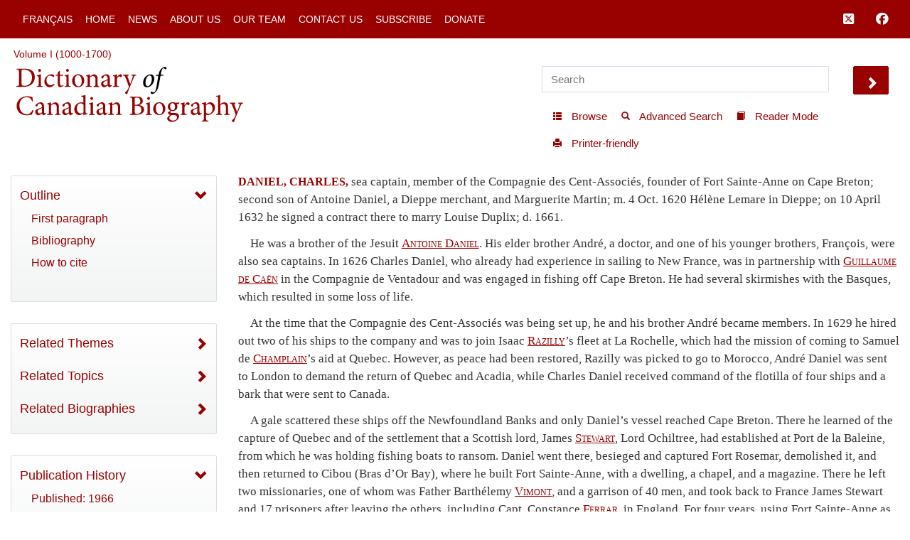

--- FILE ---
content_type: image/svg+xml
request_url: http://www.biographi.ca/img/dcb_en_sm.svg
body_size: 11511
content:
<?xml version="1.0" encoding="utf-8"?>
<!-- Generator: Adobe Illustrator 24.0.1, SVG Export Plug-In . SVG Version: 6.00 Build 0)  -->
<svg version="1.1" id="Layer_1" xmlns="http://www.w3.org/2000/svg" xmlns:xlink="http://www.w3.org/1999/xlink" x="0px" y="0px"
	 viewBox="0 0 290 21" style="enable-background:new 0 0 290 21;" xml:space="preserve">
<style type="text/css">
	.st0{fill:#990000;}
</style>
<g>
	<path class="st0" d="M6.3,1.3c2.7,0,4.7,0.6,6.1,1.8c1.1,1,1.8,2.6,1.8,4.6c0,2.6-1,4.5-2.6,5.7c-1.6,1.2-3.8,1.8-6.4,1.8H0v-0.6
		c1.8-0.1,2-0.3,2-2.1V4c0-1.8-0.2-1.9-1.8-2.1V1.3H6.3z M4,12.4c0,1.6,0.6,2,2.2,2c3.8,0,5.7-2.9,5.7-6.4c0-2.2-0.8-4.1-2.4-5
		C8.6,2.3,7.4,2,5.9,2C5,2,4.5,2.2,4.3,2.3C4.1,2.5,4,2.7,4,3.5V12.4z"/>
	<path class="st0" d="M15.6,15.2v-0.6c1.3-0.1,1.5-0.3,1.5-1.7V8.5c0-1.4-0.1-1.4-1.3-1.6V6.4C16.9,6.2,18,5.9,19,5.6v7.4
		c0,1.5,0.1,1.6,1.5,1.7v0.6H15.6z M16.7,2.6c0-0.7,0.5-1.2,1.2-1.2C18.5,1.4,19,2,19,2.6c0,0.6-0.5,1.2-1.2,1.2
		C17.3,3.8,16.7,3.3,16.7,2.6z"/>
	<path class="st0" d="M29.3,13.3c-1,1.3-2.4,2.2-3.6,2.2c-2.8,0-4.4-2.2-4.4-4.5c0-1.6,0.8-3.1,2.2-4.2c1.2-0.9,2.5-1.2,3.3-1.2
		c0.9,0,1.6,0.3,1.9,0.6C29,6.4,29,6.6,29,6.8c0,0.5-0.5,1-0.8,1c-0.1,0-0.2-0.1-0.4-0.2c-0.7-0.6-1.4-0.9-2.2-0.9
		c-1.3,0-2.5,1.1-2.5,3.4c0,3,2,3.9,3.2,3.9c0.9,0,1.6-0.3,2.5-1.1L29.3,13.3z"/>
	<path class="st0" d="M34.6,15.2c-0.4,0.2-0.7,0.3-0.9,0.3c-1.4,0-2.2-0.8-2.2-2.6V6.7H30l-0.1-0.2l0.6-0.6h1V4.3l1.6-1.5l0.3,0.1v3
		h2.4c0.2,0.2,0.1,0.7-0.1,0.9h-2.3v5.5c0,1.7,0.7,2,1.3,2c0.5,0,1-0.2,1.3-0.3l0.2,0.6L34.6,15.2z"/>
	<path class="st0" d="M36.7,15.2v-0.6c1.3-0.1,1.5-0.3,1.5-1.7V8.5c0-1.4-0.1-1.4-1.3-1.6V6.4c1.1-0.2,2.2-0.5,3.2-0.8v7.4
		c0,1.5,0.1,1.6,1.5,1.7v0.6H36.7z M37.9,2.6c0-0.7,0.5-1.2,1.2-1.2c0.6,0,1.1,0.5,1.1,1.2c0,0.6-0.5,1.2-1.2,1.2
		C38.4,3.8,37.9,3.3,37.9,2.6z"/>
	<path class="st0" d="M51.9,10.4c0,3.5-2.5,5.1-4.7,5.1c-3,0-4.8-2.4-4.8-4.7c0-3.5,2.7-5.2,4.8-5.2C50,5.6,51.9,7.7,51.9,10.4z
		 M44.7,10c0,2.7,1.1,4.7,2.8,4.7c1.2,0,2.3-0.9,2.3-3.9c0-2.6-1-4.6-2.7-4.6C45.8,6.3,44.7,7.6,44.7,10z"/>
	<path class="st0" d="M59,15.2v-0.6c1.2-0.1,1.4-0.3,1.4-1.8V9.3c0-1.5-0.6-2.4-1.9-2.4c-0.8,0-1.6,0.5-2.2,1V13
		c0,1.4,0.1,1.5,1.3,1.7v0.6h-4.7v-0.6c1.4-0.1,1.5-0.3,1.5-1.7V8.5c0-1.4-0.1-1.4-1.3-1.6V6.4c1.1-0.2,2.1-0.5,3.2-0.9v1.7
		c0.4-0.3,0.9-0.6,1.4-1c0.6-0.4,1.1-0.6,1.8-0.6c1.7,0,2.8,1.2,2.8,3.3V13c0,1.4,0.1,1.5,1.4,1.7v0.6H59z"/>
	<path class="st0" d="M71.3,15.5c-0.4,0-0.8-0.2-1.1-0.4c-0.3-0.3-0.4-0.6-0.5-0.9c-0.9,0.6-1.9,1.4-2.5,1.4c-1.6,0-2.6-1.3-2.6-2.6
		c0-1.1,0.6-1.7,1.7-2.1c1.3-0.4,2.9-1,3.3-1.4V8.9c0-1.5-0.7-2.4-1.7-2.4c-0.4,0-0.7,0.2-0.9,0.4c-0.3,0.3-0.5,0.8-0.6,1.4
		c-0.1,0.4-0.3,0.5-0.7,0.5c-0.4,0-1-0.4-1-0.9c0-0.3,0.3-0.6,0.7-0.9c0.6-0.5,2.1-1.3,3.3-1.5c0.7,0,1.3,0.2,1.8,0.6
		c0.8,0.6,1,1.5,1,2.7v3.9c0,1,0.4,1.3,0.7,1.3c0.3,0,0.6-0.1,0.8-0.2l0.2,0.6L71.3,15.5z M69.7,10.1c-0.5,0.2-1.3,0.6-1.8,0.9
		c-0.8,0.4-1.2,0.8-1.2,1.6c0,1.1,0.8,1.6,1.5,1.6c0.5,0,1.2-0.3,1.6-0.7V10.1z"/>
	<path class="st0" d="M77,7.8c0.7-1.1,1.6-2.3,2.6-2.3c0.8,0,1.3,0.6,1.3,1.1c0,0.5-0.3,0.9-0.8,1.2c-0.3,0.1-0.4,0.1-0.6-0.1
		c-0.3-0.3-0.6-0.4-0.9-0.4c-0.5,0-1.2,0.6-1.6,1.7V13c0,1.4,0.1,1.5,1.8,1.7v0.6h-5.1v-0.6c1.3-0.1,1.5-0.3,1.5-1.7V8.5
		c0-1.4-0.1-1.4-1.3-1.6V6.4C74.9,6.2,75.9,6,77,5.5L77,7.8L77,7.8z"/>
	<path class="st0" d="M91.8,6.4c-1.1,0.2-1.3,0.4-1.9,1.6c-0.5,1.1-1.2,2.9-2.7,6.4c-1.4,3.4-1.9,4.7-2.2,5.8
		c-0.1,0.4-0.4,0.5-0.7,0.5c-0.6,0-1.3-0.5-1.3-1.1c0-0.3,0.2-0.5,0.6-0.8c0.7-0.4,1.1-0.9,1.6-1.8c0.4-0.7,0.5-1.1,0.6-1.4
		c0.1-0.3,0.1-0.6,0-1c-0.9-2.6-1.9-5.2-2.5-6.7c-0.5-1.1-0.7-1.4-1.8-1.6V5.8H86v0.6c-1,0.2-1.1,0.4-0.8,1.2l1.9,5.3
		c0.6-1.4,1.5-3.9,1.9-5.2c0.3-0.8,0.1-1-1.1-1.2V5.8h3.9V6.4z"/>
	<path d="M96.7,12.1c0-2.8,1.5-4.9,3.2-5.8c0.8-0.4,1.7-0.7,2.4-0.7c1.8,0,2.9,1.2,2.9,3.4c0,1.8-0.8,3.9-2.3,5.2
		c-0.9,0.8-2.1,1.4-3.4,1.4C97.5,15.5,96.7,13.8,96.7,12.1z M101.1,14.5c1.1-0.5,2.3-2.7,2.2-5.5c0-1.7-0.7-2.5-1.7-2.5
		c-0.3,0-0.5,0.1-0.8,0.2c-0.8,0.4-2.2,2.1-2.2,5.5c0,1.6,0.7,2.6,1.7,2.6C100.6,14.6,100.8,14.6,101.1,14.5z"/>
	<path d="M108.5,5.9c0.3-1.7,0.9-3.2,1.8-4.2c1-1.1,2.3-1.7,3.2-1.7c0.8,0,1.4,0.5,1.3,0.9c0,0.4-0.3,0.8-0.6,0.9
		c-0.2,0.1-0.4,0.1-0.6,0c-0.5-0.5-0.9-0.8-1.4-0.8c-0.8,0-1.4,0.9-2,4.9h2.4l-0.5,0.7l-2.2,0.2c-0.4,2.3-0.6,3.7-1.1,6.1
		c-0.8,3.7-1.6,5.2-2.8,6.5c-0.9,1-1.8,1.3-2.4,1.3c-0.6,0-1.4-0.5-1.4-0.9c0-0.3,0.3-0.7,0.6-1c0.2-0.1,0.3-0.1,0.4,0
		c0.3,0.3,1,0.6,1.4,0.6c0.3,0,0.7-0.2,0.9-0.5c0.2-0.3,0.7-1.2,1.4-5.2c0.5-3,0.8-4.8,1.1-6.9h-1.8l-0.1-0.2l0.7-0.6H108.5z"/>
	<path class="st0" d="M129.7,11.7c-0.3,1-0.8,2.6-1.2,3.3c-0.6,0.1-2.4,0.6-3.9,0.6c-5.4,0-7.8-3.7-7.8-7.1c0-4.5,3.5-7.5,8.3-7.5
		c1.7,0,3.2,0.5,3.8,0.6c0.2,1.2,0.3,2.1,0.5,3.3L128.6,5c-0.6-2.3-1.9-3.2-4.1-3.2c-3.5,0-5.4,3-5.4,6.2c0,4,2.3,6.7,5.5,6.7
		c2.1,0,3.3-1.2,4.4-3.3L129.7,11.7z"/>
	<path class="st0" d="M137.6,15.5c-0.4,0-0.8-0.2-1.1-0.4c-0.3-0.3-0.4-0.6-0.5-0.9c-0.9,0.6-1.9,1.4-2.5,1.4
		c-1.6,0-2.6-1.3-2.6-2.6c0-1.1,0.6-1.7,1.7-2.1c1.3-0.4,2.9-1,3.3-1.4V8.9c0-1.5-0.7-2.4-1.7-2.4c-0.4,0-0.7,0.2-0.9,0.4
		c-0.3,0.3-0.5,0.8-0.6,1.4c-0.1,0.4-0.3,0.5-0.7,0.5c-0.4,0-1-0.4-1-0.9c0-0.3,0.3-0.6,0.7-0.9c0.6-0.5,2.1-1.3,3.3-1.5
		c0.7,0,1.3,0.2,1.8,0.6c0.8,0.6,1,1.5,1,2.7v3.9c0,1,0.4,1.3,0.7,1.3c0.3,0,0.6-0.1,0.8-0.2l0.2,0.6L137.6,15.5z M136,10.1
		c-0.5,0.2-1.3,0.6-1.8,0.9c-0.8,0.4-1.2,0.8-1.2,1.6c0,1.1,0.8,1.6,1.5,1.6c0.5,0,1.2-0.3,1.6-0.7V10.1z"/>
	<path class="st0" d="M146,15.2v-0.6c1.2-0.1,1.4-0.3,1.4-1.8V9.3c0-1.5-0.6-2.4-1.9-2.4c-0.8,0-1.6,0.5-2.2,1V13
		c0,1.4,0.1,1.5,1.3,1.7v0.6h-4.7v-0.6c1.4-0.1,1.5-0.3,1.5-1.7V8.5c0-1.4-0.1-1.4-1.3-1.6V6.4c1.1-0.2,2.1-0.5,3.2-0.9v1.7
		c0.4-0.3,0.9-0.6,1.4-1c0.6-0.4,1.1-0.6,1.8-0.6c1.7,0,2.8,1.2,2.8,3.3V13c0,1.4,0.1,1.5,1.4,1.7v0.6H146z"/>
	<path class="st0" d="M158.3,15.5c-0.4,0-0.8-0.2-1.1-0.4c-0.3-0.3-0.4-0.6-0.5-0.9c-0.9,0.6-1.9,1.4-2.5,1.4
		c-1.6,0-2.6-1.3-2.6-2.6c0-1.1,0.6-1.7,1.7-2.1c1.3-0.4,2.9-1,3.3-1.4V8.9c0-1.5-0.7-2.4-1.7-2.4c-0.4,0-0.7,0.2-0.9,0.4
		c-0.3,0.3-0.4,0.8-0.6,1.4c-0.1,0.4-0.3,0.5-0.7,0.5c-0.4,0-1-0.4-1-0.9c0-0.3,0.3-0.6,0.7-0.9c0.6-0.5,2.1-1.3,3.3-1.5
		c0.7,0,1.3,0.2,1.8,0.6c0.8,0.6,1,1.5,1,2.7v3.9c0,1,0.4,1.3,0.7,1.3c0.3,0,0.6-0.1,0.8-0.2l0.2,0.6L158.3,15.5z M156.7,10.1
		c-0.4,0.2-1.3,0.6-1.8,0.9c-0.8,0.4-1.2,0.8-1.2,1.6c0,1.1,0.8,1.6,1.5,1.6c0.5,0,1.2-0.3,1.6-0.7V10.1z"/>
	<path class="st0" d="M171.3,14.7c-0.5,0.1-2.2,0.4-3.5,0.8v-1.4l-1.3,0.8c-0.8,0.5-1.3,0.6-1.6,0.6c-1.7,0-4-1.6-4-4.6
		c0-3,2.6-5.3,5.6-5.3c0.3,0,0.8,0,1.3,0.2v-3c0-1.4-0.1-1.4-1.6-1.5V0.8c1.2-0.1,2.6-0.5,3.5-0.8v12.7c0,1.1,0.1,1.2,0.9,1.3
		l0.7,0.1V14.7z M167.8,7.5c-0.5-0.8-1.3-1.1-2.1-1.1c-0.9,0-2.7,0.8-2.7,3.9c0,2.6,1.6,3.8,2.9,3.8c0.7,0,1.4-0.3,1.9-0.7V7.5z"/>
	<path class="st0" d="M171.9,15.2v-0.6c1.3-0.1,1.5-0.3,1.5-1.7V8.5c0-1.4-0.1-1.4-1.3-1.6V6.4c1.1-0.2,2.2-0.5,3.2-0.8v7.4
		c0,1.5,0.1,1.6,1.5,1.7v0.6H171.9z M173.1,2.6c0-0.7,0.5-1.2,1.2-1.2c0.6,0,1.1,0.5,1.1,1.2c0,0.6-0.5,1.2-1.2,1.2
		C173.6,3.8,173.1,3.3,173.1,2.6z"/>
	<path class="st0" d="M184.5,15.5c-0.4,0-0.8-0.2-1-0.4c-0.3-0.3-0.4-0.6-0.5-0.9c-0.9,0.6-1.9,1.4-2.5,1.4c-1.6,0-2.6-1.3-2.6-2.6
		c0-1.1,0.6-1.7,1.7-2.1c1.3-0.4,2.9-1,3.3-1.4V8.9c0-1.5-0.7-2.4-1.7-2.4c-0.4,0-0.7,0.2-0.9,0.4c-0.3,0.3-0.4,0.8-0.6,1.4
		c-0.1,0.4-0.3,0.5-0.7,0.5c-0.4,0-1-0.4-1-0.9c0-0.3,0.3-0.6,0.7-0.9c0.6-0.5,2.1-1.3,3.3-1.5c0.7,0,1.3,0.2,1.8,0.6
		c0.8,0.6,1,1.5,1,2.7v3.9c0,1,0.4,1.3,0.7,1.3c0.3,0,0.6-0.1,0.8-0.2l0.2,0.6L184.5,15.5z M182.8,10.1c-0.4,0.2-1.3,0.6-1.8,0.9
		c-0.8,0.4-1.2,0.8-1.2,1.6c0,1.1,0.8,1.6,1.5,1.6c0.5,0,1.2-0.3,1.6-0.7V10.1z"/>
	<path class="st0" d="M192.9,15.2v-0.6c1.2-0.1,1.4-0.3,1.4-1.8V9.3c0-1.5-0.6-2.4-1.9-2.4c-0.8,0-1.6,0.5-2.2,1V13
		c0,1.4,0.1,1.5,1.3,1.7v0.6h-4.7v-0.6c1.4-0.1,1.5-0.3,1.5-1.7V8.5c0-1.4-0.1-1.4-1.3-1.6V6.4c1.1-0.2,2.1-0.5,3.2-0.9v1.7
		c0.4-0.3,0.9-0.6,1.4-1c0.6-0.4,1.1-0.6,1.8-0.6c1.7,0,2.8,1.2,2.8,3.3V13c0,1.4,0.1,1.5,1.4,1.7v0.6H192.9z"/>
	<path class="st0" d="M210.4,7.7c2.2,0.3,3.9,1.3,3.9,3.4c0,1.4-0.8,2.5-2,3.2c-1.1,0.6-2.6,0.9-4.3,0.9h-4.9v-0.6
		c1.8-0.1,1.9-0.3,1.9-2.1V4c0-1.8-0.1-1.9-1.8-2.1V1.3h5.6c1.6,0,2.6,0.3,3.3,0.7c0.8,0.5,1.2,1.4,1.2,2.4
		C213.4,6.5,211.6,7.3,210.4,7.7L210.4,7.7z M207.9,7.5c2.3,0,3.3-0.9,3.3-2.7c0-1.5-0.9-2.7-2.8-2.7c-0.5,0-1,0.1-1.2,0.2
		c-0.2,0.1-0.3,0.4-0.3,1.1v4.2H207.9z M207,12.5c0,1.5,0.4,2,1.7,2c1.7,0,3.2-0.9,3.2-3.1c0-2.1-1.5-3.1-4-3.1H207V12.5z"/>
	<path class="st0" d="M215.4,15.2v-0.6c1.3-0.1,1.5-0.3,1.5-1.7V8.5c0-1.4-0.1-1.4-1.3-1.6V6.4c1.1-0.2,2.2-0.5,3.2-0.8v7.4
		c0,1.5,0.1,1.6,1.5,1.7v0.6H215.4z M216.5,2.6c0-0.7,0.5-1.2,1.2-1.2c0.6,0,1.1,0.5,1.1,1.2c0,0.6-0.5,1.2-1.2,1.2
		C217,3.8,216.5,3.3,216.5,2.6z"/>
	<path class="st0" d="M230.6,10.4c0,3.5-2.5,5.1-4.7,5.1c-3,0-4.8-2.4-4.8-4.7c0-3.5,2.7-5.2,4.8-5.2
		C228.6,5.6,230.6,7.7,230.6,10.4z M223.3,10c0,2.7,1.1,4.7,2.8,4.7c1.2,0,2.3-0.9,2.3-3.9c0-2.6-1-4.6-2.7-4.6
		C224.4,6.3,223.3,7.6,223.3,10z"/>
	<path class="st0" d="M241.3,6c-0.2,0.3-0.6,0.9-0.9,1.1l-1.2-0.1c0.4,0.5,0.6,1.1,0.6,1.9c0,2.3-2,3.4-3.8,3.4
		c-0.4,0-0.7,0-1.1-0.1c-0.3,0.2-0.6,0.6-0.6,0.8c0,0.4,0.4,0.8,1.3,0.8c0.8,0,1.5,0,2.2,0c1.3,0,3.1,0.4,3.1,2.6
		c0,2.2-2.6,4.3-5.4,4.3c-2.4,0-3.7-1.4-3.8-2.6c0-0.5,0.2-0.9,0.5-1.2c0.4-0.4,1.2-1,1.7-1.4c-0.8-0.2-1.3-0.7-1.6-1.2
		c-0.2-0.3-0.3-0.7-0.3-0.9c0.9-0.3,1.6-0.9,2-1.3c-1-0.4-1.9-1.4-1.9-2.9c0-2.4,2.2-3.6,3.9-3.6c0.7,0,1.4,0.2,2.1,0.6
		c1.1-0.1,2.2-0.2,3-0.3L241.3,6z M234.4,15.9c-0.5,0.5-0.9,1-0.9,1.6c0,1.2,1.2,2.1,2.8,2.1c2,0,3-1,3-2.3c0-0.7-0.4-1.3-1-1.5
		c-0.6-0.2-1.1-0.3-2-0.3C235.3,15.5,234.8,15.6,234.4,15.9z M234.2,8.8c0,1.6,0.8,2.8,1.9,2.8c0.9,0,1.7-0.9,1.7-2.5
		c0-1.6-0.7-2.9-1.9-2.9C235,6.2,234.2,7.1,234.2,8.8z"/>
	<path class="st0" d="M245.2,7.8c0.7-1.1,1.6-2.3,2.6-2.3c0.8,0,1.3,0.6,1.3,1.1c0,0.5-0.3,0.9-0.8,1.2c-0.3,0.1-0.4,0.1-0.6-0.1
		c-0.3-0.3-0.6-0.4-0.9-0.4c-0.5,0-1.2,0.6-1.6,1.7V13c0,1.4,0.1,1.5,1.8,1.7v0.6h-5.1v-0.6c1.3-0.1,1.5-0.3,1.5-1.7V8.5
		c0-1.4-0.1-1.4-1.3-1.6V6.4c1.1-0.2,2.1-0.4,3.2-0.9L245.2,7.8L245.2,7.8z"/>
	<path class="st0" d="M256.5,15.5c-0.4,0-0.8-0.2-1-0.4c-0.3-0.3-0.4-0.6-0.5-0.9c-0.9,0.6-1.9,1.4-2.5,1.4c-1.6,0-2.6-1.3-2.6-2.6
		c0-1.1,0.6-1.7,1.7-2.1c1.3-0.4,2.9-1,3.3-1.4V8.9c0-1.5-0.7-2.4-1.7-2.4c-0.4,0-0.7,0.2-0.9,0.4c-0.3,0.3-0.4,0.8-0.6,1.4
		c-0.1,0.4-0.3,0.5-0.7,0.5c-0.4,0-1-0.4-1-0.9c0-0.3,0.3-0.6,0.7-0.9c0.6-0.5,2.1-1.3,3.3-1.5c0.7,0,1.3,0.2,1.8,0.6
		c0.8,0.6,1,1.5,1,2.7v3.9c0,1,0.4,1.3,0.7,1.3c0.3,0,0.6-0.1,0.8-0.2l0.2,0.6L256.5,15.5z M254.8,10.1c-0.4,0.2-1.3,0.6-1.8,0.9
		c-0.8,0.4-1.2,0.8-1.2,1.6c0,1.1,0.8,1.6,1.5,1.6c0.5,0,1.2-0.3,1.6-0.7V10.1z"/>
	<path class="st0" d="M263.6,5.9c0.4-0.2,0.8-0.3,1.1-0.3c2.4,0,3.8,2,3.8,4.1c0,3.2-2.6,5.3-5.3,5.8c-0.6,0-1.2-0.2-1.4-0.4v2.8
		c0,1.5,0.1,1.7,1.8,1.8v0.6h-5.2v-0.6c1.4-0.1,1.5-0.3,1.5-1.6V8.4c0-1.4-0.1-1.4-1.4-1.6V6.3c1-0.2,2.2-0.5,3.3-0.9V7L263.6,5.9z
		 M261.7,13.6c0.4,0.5,1.3,0.8,2,0.8c1.7,0,2.8-1.5,2.8-3.9c0-2.4-1.3-3.6-2.8-3.6c-0.6,0-1.5,0.4-2,0.8V13.6z"/>
	<path class="st0" d="M275.3,15.2v-0.6c1.2-0.1,1.4-0.3,1.4-1.6V9.4c0-1.8-0.7-2.6-2-2.6c-0.8,0-1.5,0.4-2.1,1V13
		c0,1.4,0.1,1.5,1.3,1.6v0.6h-4.7v-0.6c1.3-0.1,1.5-0.2,1.5-1.7V2.8c0-1.3-0.1-1.4-1.4-1.5V0.8c1.1-0.1,2.4-0.5,3.3-0.8v7.1
		c0.8-0.8,1.9-1.5,3-1.5c1.8,0,3,1.1,3,3.6V13c0,1.4,0.1,1.5,1.4,1.6v0.6H275.3z"/>
	<path class="st0" d="M290,6.4c-1.1,0.2-1.3,0.4-1.9,1.6c-0.5,1.1-1.2,2.9-2.7,6.4c-1.4,3.4-1.9,4.7-2.2,5.8
		c-0.1,0.4-0.4,0.5-0.7,0.5c-0.6,0-1.3-0.5-1.3-1.1c0-0.3,0.2-0.5,0.6-0.8c0.7-0.4,1.1-0.9,1.6-1.8c0.4-0.7,0.5-1.1,0.6-1.4
		c0.1-0.3,0.1-0.6,0-1c-0.9-2.6-1.9-5.2-2.5-6.7c-0.4-1.1-0.7-1.4-1.8-1.6V5.8h4.5v0.6c-1,0.2-1.1,0.4-0.8,1.2l1.9,5.3
		c0.6-1.4,1.5-3.9,1.9-5.2c0.3-0.8,0.1-1-1.1-1.2V5.8h3.9V6.4z"/>
</g>
</svg>


--- FILE ---
content_type: image/svg+xml
request_url: http://www.biographi.ca/img/uoft3.svg
body_size: 75881
content:
<?xml version="1.0" encoding="utf-8"?>
<!-- Generator: Adobe Illustrator 24.0.1, SVG Export Plug-In . SVG Version: 6.00 Build 0)  -->
<svg version="1.1" xmlns="http://www.w3.org/2000/svg" xmlns:xlink="http://www.w3.org/1999/xlink" x="0px" y="0px"
	 width="196" height="82" style="enable-background:new 0 0 196 82;" xml:space="preserve">
<style type="text/css">
	.st0{fill:#FFFFFF;}
	.st1{fill-rule:evenodd;clip-rule:evenodd;fill:#FFFFFF;}
</style>
<g id="Layer_2">
</g>
<g id="Layer_1">
</g>
<g id="Layer_3">
	<g>
		<g>
			<path class="st0" d="M28.3,51.7l-0.4-0.9l-0.5-1.1c-0.4-0.8-1.1-1.3-1.9-1.4c1.8-3.2,3.1-7,3.1-11.4V22.9c0-0.1-0.1-0.2-0.2-0.2
				H14.7h0H0.9c-0.1,0-0.2,0.1-0.2,0.2v13.9c0,4.4,1.3,8.2,3.1,11.4c-0.8,0.1-1.5,0.6-1.9,1.4l-0.5,1.1L1,51.7
				c-0.4,0.7-0.7,2.3,0.7,4.1c1.2,1.5,3.7,3.1,6.8,4.3l0.1,0.1c0.3,0.1,0.5,0.2,0.7,0.3c-0.2,0.2-0.6,0.5-0.9,0.8l-0.2,0.2
				c-0.1,0.1-0.1,0.1-0.2,0.2c0,0,0,0,0,0c0,0,0,0-0.1,0.1c-0.2,0.3-0.4,0.6-0.4,1.2v2.7c0,1.1,1.5,1.5,3,1.5h8.1c1.4,0,3-0.4,3-1.5
				v-2.7c0-0.6-0.1-0.9-0.4-1.2c0,0,0,0-0.1-0.1c0,0,0,0,0,0c-0.1-0.1-0.1-0.1-0.2-0.2l-0.2-0.2c-0.3-0.2-0.6-0.5-0.9-0.8
				c0.2-0.1,0.5-0.2,0.7-0.3l0.1-0.1c3-1.2,5.6-2.8,6.8-4.3C29.1,53.9,28.7,52.4,28.3,51.7 M1.1,33.8h27.2v3.1
				c0,13.8-12.8,21.6-13.6,22.1c-0.8-0.5-13.6-8.3-13.6-22.1V33.8z M26.6,49.3c0.4,0.6,0.4,1.4,0,2.2c-0.1,0.1-0.1,0.3-0.2,0.4
				l-1-1.4c0-0.1-0.1-0.1-0.2-0.1c-0.1,0-0.1,0.1-0.1,0.1c-0.1,0.3-0.3,0.5-0.6,0.6c-0.3,0.1-0.6,0.1-0.9,0c0.6-0.8,1.2-1.7,1.7-2.6
				c0,0,0.1,0,0.2,0c0,0,0,0,0,0C25.9,48.6,26.3,48.9,26.6,49.3 M17.8,63l0.2,0.2h-6.7l0.2-0.2c0.4-0.4,0.7-0.7,0.7-1.5v-1.9
				c0-1.8-1.6-2.6-3.4-3.4c-0.6-0.3-1.3-0.6-2-1c-0.6-0.3-1.4-0.9-2.2-1.5l1.5-2.1c3.9,5,8.4,7.6,8.5,7.7c0,0,0.1,0,0.2,0
				c0.1,0,4.7-2.7,8.5-7.7l1.5,2.1c-0.8,0.6-1.6,1.2-2.2,1.5c-0.7,0.4-1.3,0.7-2,1c-1.8,0.8-3.4,1.6-3.4,3.4v1.9
				C17.1,62.3,17.5,62.6,17.8,63 M4.4,53.4c-0.5-0.4-0.9-0.8-1.2-1.3c0.2-0.3,0.7-1.1,0.9-1.3c0.1,0.2,0.3,0.4,0.6,0.6
				c0.3,0.1,0.7,0.2,1,0.1L4.4,53.4z M23.7,51.5c0.3,0.1,0.7,0,1-0.1c0.3-0.1,0.5-0.3,0.6-0.6c0.2,0.3,0.7,1.1,0.9,1.3
				c-0.3,0.4-0.7,0.9-1.2,1.3L23.7,51.5z M1.1,23.1h27.2v10.4H1.1V23.1z M2.8,49.3c0.3-0.4,0.7-0.7,1.1-0.7c0,0,0,0,0,0
				c0.1,0,0.1,0,0.2,0c0.5,0.9,1.1,1.8,1.7,2.6c-0.3,0.1-0.6,0.1-0.9,0c-0.3-0.1-0.5-0.3-0.6-0.6c0-0.1-0.1-0.1-0.1-0.1
				c-0.1,0-0.1,0-0.2,0.1l-1,1.4c-0.1-0.1-0.2-0.3-0.2-0.4C2.4,50.7,2.4,49.9,2.8,49.3 M8.8,59.8l-0.1-0.1c-3-1.2-5.5-2.8-6.6-4.2
				c-1.3-1.6-1.1-3-0.7-3.8l0.4-0.9l0.5-1.1c0,0,0,0,0,0c-0.1,0.5-0.1,1.1,0.2,1.8c0.6,1.4,2.6,3,4.2,3.9c0.7,0.4,1.3,0.7,2,1
				c1.8,0.8,3.2,1.5,3.2,3.1v1.9c0,0.2,0,0.3-0.1,0.5c0-0.2-0.1-0.4-0.3-0.6C11,60.7,10,60.3,8.8,59.8 M8.2,61.9
				C8.3,61.9,8.3,61.9,8.2,61.9C8.3,61.9,8.3,61.9,8.2,61.9c0.1-0.1,0.2-0.2,0.3-0.3l0.2-0.2c0.3-0.3,0.7-0.6,1-0.9
				c0.7,0.3,1.2,0.6,1.6,1c0.3,0.3,0.3,0.8,0.1,1c0,0-0.1,0.1-0.1,0.1l-0.4,0.4h-0.3c-1.3,0-2.2-0.4-2.4-0.9
				C8.2,62.1,8.2,62,8.2,61.9 M21.4,62.5c0,0.1,0,0.2,0,0.2v2.7c0,0.9-1.4,1.2-2.6,1.2h-8.1c-1.2,0-2.6-0.3-2.6-1.2v-2.7
				c0-0.1,0-0.2,0-0.2c0.3,0.5,1.2,1,2.6,1h8.1C20.1,63.5,21,63,21.4,62.5 M20.6,61.4l0.2,0.2c0.1,0.1,0.2,0.1,0.2,0.2c0,0,0,0,0,0
				c0,0,0,0,0,0c0.1,0.1,0.1,0.2,0,0.4c-0.2,0.5-1.1,0.9-2.4,0.9h-0.3l-0.4-0.4c-0.1,0-0.1-0.1-0.1-0.1v0c-0.2-0.2-0.2-0.7,0.1-1
				c0.4-0.4,0.9-0.7,1.6-1C19.9,60.9,20.3,61.2,20.6,61.4 M27.3,55.6c-1.2,1.5-3.6,3-6.6,4.2l-0.1,0.1c-1.2,0.5-2.2,0.9-2.8,1.6
				c-0.1,0.2-0.2,0.4-0.3,0.6c0-0.1-0.1-0.3-0.1-0.5v-1.9c0-1.6,1.4-2.3,3.2-3.1c0.7-0.3,1.3-0.6,2-1c1.6-0.9,3.6-2.4,4.2-3.9
				c0.3-0.8,0.3-1.4,0.2-1.8c0,0,0,0,0,0l0.5,1.1l0.4,0.9C28.4,52.6,28.6,53.9,27.3,55.6"/>
			<path class="st1" d="M5.9,55.8c0-0.1,0.1-0.1,0.1-0.2c-0.2-0.1-0.4-0.3-0.7-0.4c0,0.1-0.1,0.1-0.1,0.2c0.1,0,0.1,0.1,0.2,0.1
				c-0.2,0.5-0.4,0.9-0.7,1.4c-0.1,0-0.1-0.1-0.2-0.1c0,0.1-0.1,0.1-0.1,0.2c0.4,0.3,0.7,0.5,1.1,0.7c0.1-0.1,0.2-0.3,0.3-0.4
				c0,0,0,0,0,0c-0.1-0.1-0.1-0.1-0.2-0.2c-0.1,0.1-0.2,0.2-0.3,0.3c-0.1,0-0.3-0.2-0.4-0.3c0-0.1,0.5-1.1,0.7-1.4
				C5.7,55.7,5.8,55.8,5.9,55.8 M4.1,56c0.1-0.2,0.2-0.3,0.3-0.5c0,0-0.1-0.1-0.1-0.1c0,0-0.1,0.1-0.1,0.1c0,0-0.2-0.2-0.3-0.2
				c0.1-0.2,0.2-0.4,0.3-0.6c0.1,0.1,0.3,0.2,0.4,0.3c0,0.1-0.1,0.2-0.1,0.3c0,0,0.1,0.1,0.2,0.1c0.1-0.2,0.2-0.3,0.2-0.5
				c-0.3-0.3-0.7-0.5-1-0.8l-0.1,0.2c0,0,0.1,0.1,0.1,0.1c-0.3,0.5-0.4,0.9-0.7,1.4c0,0-0.1-0.1-0.2-0.1C3,55.7,3,55.8,3,55.9
				c0.3,0.3,0.6,0.6,1,0.8c0.1-0.1,0.2-0.3,0.3-0.4c0,0,0,0,0,0c-0.1-0.1-0.1-0.1-0.2-0.2c0,0.1-0.2,0.3-0.2,0.3
				c-0.1,0-0.3-0.3-0.4-0.3c0-0.1,0.2-0.5,0.3-0.6c0.1,0.1,0.2,0.2,0.3,0.2c0,0.1,0,0.1-0.1,0.2C4,55.9,4.1,55.9,4.1,56 M10,57.7
				c-0.5-0.3-1-0.5-1.5-0.7c-0.1,0.2-0.2,0.3-0.2,0.5c0.1,0,0.1,0.1,0.2,0.1c0.1-0.1,0.1-0.2,0.2-0.3c0.1,0,0.3,0.1,0.4,0.1
				c-0.2,0.5-0.4,1-0.7,1.5c-0.1,0-0.2-0.1-0.2-0.1c0,0.1-0.1,0.1-0.1,0.2c0.3,0.1,0.5,0.2,0.8,0.3c0-0.1,0.1-0.1,0.1-0.2
				c-0.1,0-0.1-0.1-0.2-0.1c0.2-0.5,0.5-1,0.7-1.5c0.1,0.1,0.3,0.1,0.3,0.2c0,0.1-0.1,0.2-0.1,0.3c0,0,0.2,0.1,0.2,0.1
				C9.8,58,9.9,57.9,10,57.7 M8.3,56.9c-0.2-0.1-0.4-0.2-0.6-0.3c0,0.1-0.1,0.1-0.1,0.2c0.1,0,0.1,0.1,0.2,0.1
				c-0.2,0.5-0.6,1.6-1.1,1.2c-0.3-0.2-0.2-0.5,0-0.9C6.8,57,6.9,56.7,7,56.5l0.2,0.1c0-0.1,0.1-0.1,0.1-0.2
				c-0.2-0.1-0.5-0.2-0.7-0.4c0,0.1-0.1,0.1-0.1,0.2c0,0,0.1,0.1,0.2,0.1c0,0.1-0.2,0.4-0.2,0.5C6.2,57.3,6,57.6,6.2,58
				c0.1,0.1,0.1,0.2,0.2,0.2c0.1,0.1,0.3,0.2,0.4,0.2C7.4,58.4,7.7,57.7,8,57c0,0,0.1,0,0.2,0.1C8.2,57,8.2,56.9,8.3,56.9 M3.5,54
				c0,0,0.1,0.1,0.1,0.1c0-0.1,0.1-0.1,0.1-0.2c-0.2-0.2-0.3-0.3-0.5-0.5c0,0.1-0.1,0.1-0.1,0.2c0,0.1,0.1,0.1,0.2,0.2
				c-0.2,0.2-0.8,0.8-0.8,0.9c0,0,0,0,0,0c0,0,0.2-1.4,0.2-1.5c0.1,0.1,0.1,0.1,0.2,0.2c0-0.1,0.1-0.1,0.1-0.2
				c-0.2-0.2-0.3-0.4-0.5-0.7c0,0.1-0.1,0.1-0.1,0.2c0,0.1,0.1,0.1,0.1,0.2c-0.1,0.2-0.3,1.9-0.3,2.1c0.1,0.1,0.1,0.2,0.2,0.2
				C2.6,54.9,3.3,54.2,3.5,54 M21.2,57.9C21.2,57.9,21.2,57.9,21.2,57.9c0-0.3,0-0.6,0.1-0.9c0,0,0,0,0,0c0.1,0.2,0.2,0.4,0.3,0.7
				C21.4,57.8,21.3,57.8,21.2,57.9 M22.7,57.7c0,0.1,0.1,0.2,0,0.3c0,0.1-0.5,0.3-0.5,0.3c-0.1-0.2-0.2-0.4-0.3-0.6
				c0.1-0.1,0.4-0.2,0.5-0.2c0,0.1,0.1,0.1,0.1,0.2c0.1,0,0.1-0.1,0.2-0.1c-0.1-0.2-0.2-0.4-0.2-0.5c-0.1,0-0.1,0.1-0.2,0.1
				c0,0.1,0,0.1,0.1,0.2c0,0.1-0.4,0.2-0.4,0.3c-0.1-0.2-0.2-0.5-0.3-0.7c0.1-0.1,0.4-0.2,0.5-0.2c0.1,0,0.1,0.2,0.2,0.2
				c0.1,0,0.1-0.1,0.2-0.1c0,0-0.2-0.4-0.2-0.4c-0.4,0.2-0.8,0.4-1.2,0.6c0,0.7-0.1,1.4-0.2,2c-0.1,0-0.1,0.1-0.2,0.1
				c0,0.1,0,0.1,0.1,0.2c0.2-0.1,0.4-0.2,0.6-0.3c0-0.1-0.1-0.1-0.1-0.2c-0.1,0-0.1,0.1-0.2,0.1c0-0.2,0-0.5,0-0.7
				c0.2-0.1,0.3-0.2,0.5-0.2c0.1,0.2,0.2,0.4,0.3,0.6c-0.1,0-0.1,0.1-0.2,0.1c0,0.1,0.1,0.1,0.1,0.2c0.4-0.2,0.9-0.4,1.3-0.6
				C23,58,23,57.8,22.9,57.6C22.9,57.7,22.8,57.7,22.7,57.7 M24.2,55.4c0,0,0.1-0.1,0.1-0.1c0-0.1-0.1-0.1-0.1-0.2
				c-0.2,0.1-0.4,0.3-0.6,0.4c0,0.1,0.1,0.1,0.1,0.2c0.1,0,0.1-0.1,0.2-0.1c0.1,0.3,0.1,1.1,0.2,1.3c0,0.1,0,0.2,0,0.2v0
				c0,0-0.2-0.2-0.2-0.2l-0.5-0.6c-0.1-0.1-0.2-0.2-0.2-0.3c0.1,0,0.1-0.1,0.2-0.1c0-0.1,0-0.1-0.1-0.2c-0.2,0.1-0.5,0.3-0.7,0.4
				c0,0.1,0,0.1,0.1,0.2c0.1,0,0.1-0.1,0.2-0.1c0.1,0.1,0.2,0.2,0.3,0.3c0.2,0.2,0.5,0.5,0.7,0.7c0.1,0.1,0.2,0.2,0.3,0.3
				c0.1-0.1,0.2-0.1,0.2-0.1c0-0.5-0.1-0.9-0.1-1.4C24.2,55.8,24.2,55.6,24.2,55.4 M18.6,65c0-0.3,0-0.5,0-0.8c0.1,0,0.2,0,0.3,0
				c0.2,0.1,0.3,0.4,0.2,0.6C19,65,18.9,65,18.6,65 M19.5,65.7c-0.1-0.2-0.2-0.5-0.4-0.5c0,0,0,0,0,0c0.3-0.1,0.6-0.6,0.2-0.9
				c-0.3-0.2-0.8-0.2-1.3-0.2c0,0.1,0,0.1,0,0.2v0c0.1,0,0.1,0,0.2,0v1.5c-0.1,0-0.1,0-0.2,0c0,0.1,0,0.1,0,0.2v0h0.7
				c0-0.1,0-0.1,0-0.2c-0.1,0-0.1,0-0.2,0c0-0.2,0-0.4,0-0.6c0.1,0,0.2,0,0.2,0c0.2,0.1,0.3,0.6,0.4,0.8c0,0,0.4,0,0.5,0l0-0.2
				c-0.1,0-0.1,0-0.2,0C19.6,65.8,19.6,65.7,19.5,65.7 M15,65.6c0,0.2-0.2,0.2-0.4,0.3c-0.1,0-0.2,0-0.3,0c0,0,0-0.1,0-0.2
				c0-0.1,0-0.5,0-0.5C14.7,65.1,15.1,65.2,15,65.6 M14.4,64.3c0.2,0,0.4,0,0.5,0.1c0,0.1,0.1,0.1,0.1,0.2c0,0.2-0.2,0.3-0.5,0.3
				C14.4,64.7,14.4,64.5,14.4,64.3 M14.9,65L14.9,65L14.9,65c0.3-0.2,0.5-0.6,0.1-0.8c-0.3-0.1-0.8-0.1-1.2-0.1v0.2
				c0.1,0,0.1,0,0.2,0v1.6c-0.1,0-0.1,0-0.2,0c0,0.1,0,0.1,0,0.2c0.4,0,1,0.1,1.3-0.1c0.2-0.1,0.4-0.4,0.2-0.7
				C15.2,65.1,15.1,65.1,14.9,65 M12.4,65c0-0.3,0-0.5,0-0.8c0.1,0,0.2,0,0.3,0c0.2,0.1,0.3,0.4,0.2,0.6C12.8,65,12.6,65,12.4,65
				 M13.3,65.7c-0.1-0.2-0.2-0.5-0.4-0.5c0,0,0,0,0,0c0.3-0.1,0.6-0.6,0.2-0.9c-0.3-0.2-0.8-0.2-1.3-0.2c0,0.1,0,0.1,0,0.2v0
				c0.1,0,0.1,0,0.2,0v1.5c-0.1,0-0.1,0-0.2,0c0,0.1,0,0.1,0,0.2v0h0.7c0-0.1,0-0.1,0-0.2c-0.1,0-0.1,0-0.2,0c0-0.2,0-0.4,0-0.6
				c0.1,0,0.2,0,0.2,0c0.2,0.1,0.3,0.6,0.4,0.8c0,0,0.4,0,0.5,0l0-0.2c-0.1,0-0.1,0-0.2,0C13.3,65.8,13.3,65.7,13.3,65.7 M10.3,65.3
				c0.1-0.3,0.2-0.5,0.3-0.8c0,0,0,0,0,0l0.3,0.8H10.3z M10.8,64.1c-0.1,0-0.2,0-0.3,0c-0.2,0.6-0.4,1.2-0.7,1.8c0,0-0.1,0-0.2,0V66
				h0.7v-0.2c-0.1,0-0.1,0-0.2,0c0-0.1,0.1-0.2,0.1-0.3c0.2,0,0.4,0,0.7,0c0.1,0.1,0.1,0.2,0.1,0.4c-0.1,0-0.1,0-0.2,0V66h0.7v-0.2
				c-0.1,0-0.1,0-0.2,0C11.2,65.2,11,64.6,10.8,64.1 M25.9,56c-0.4,0.3-0.8-0.2-1-0.7c-0.1-0.2-0.1-0.5,0.1-0.7c0,0,0.1-0.1,0.1-0.1
				c0.1-0.1,0.2-0.1,0.3-0.1C26,54.5,26.4,55.6,25.9,56 M26.1,54.4c-0.3-0.3-0.6-0.3-1,0c-0.1,0.1-0.1,0.1-0.2,0.2
				c-0.2,0.2-0.3,0.4-0.3,0.7c0,0.1,0,0.2,0,0.3c0,0.1,0.1,0.3,0.2,0.4c0.3,0.4,0.6,0.5,1,0.3C26.6,56,26.6,54.9,26.1,54.4
				 M16.8,65.9c-0.5,0.1-0.7-0.6-0.6-1.1c0-0.2,0.1-0.4,0.3-0.5c0,0,0.1,0,0.1,0c0.1,0,0.2,0,0.3,0.1C17.4,64.6,17.4,65.8,16.8,65.9
				 M16.7,64c-0.1,0-0.2,0-0.2,0c-0.2,0.1-0.4,0.2-0.5,0.5c0,0.1-0.1,0.2-0.1,0.3c0,0.1,0,0.3,0,0.4c0.1,0.5,0.3,0.7,0.8,0.8
				c0.8,0.1,1.3-0.8,1-1.5C17.5,64.2,17.2,64,16.7,64"/>
			<path class="st0" d="M1,33.6l27.4,0v3.1c0,13.8-12.9,21.8-13.7,22.3c-0.9-0.5-13.7-8.4-13.7-22.1L1,33.6z M19.9,45.3
				c-2.5-3-6.1-1.5-6.1-1.5c-0.7,0.1-1.3,0.4-1.6,0.6l-0.3,0.2c0,0-0.4,0.1-0.4,0.1l-0.8,0.1c-0.4,0.1-0.9,0.4-1.6,0.7l-0.5,0.2
				c-0.8,0.4-0.9,0.8-1,0.8c-0.2,0.1-0.3,0.2-0.3,0.4c0,0,0,0.1,0,0.1c0,0.1,0,0.3,0.1,0.3C7.6,47.8,8,47.7,8,47.7c0,0,0.1,0,0.1,0
				c0.2-0.1,0.4,0,0.5,0.2l0,0.1c0,0.1-0.2,0.2-0.3,0.2c-0.1,0-0.1,0-0.1,0.1c0.1,0.4,0.6,0.2,0.9,0.2l0.1,0l0.2,0
				c0.3-0.1,0.8-0.1,1.1,0c0.2,0,0.4,0.1,0.5,0.2c0,0.1,0,0.2-0.1,0.2l-0.2,0C10.4,49,9.9,49,9.7,49.5c-0.2,0.4-0.1,0.8,0,0.9
				l0.1,0.2c0.1,0,0.3-0.1,0.4-0.2c0.4-0.2,0.3-0.3,0.3-0.4c0-0.1,0.1-0.2,0.1-0.2c0,0,0.1,0,0.1,0c0.2,0.1,0.8,0.3,1.1,0.1
				c0,0.1-0.1,0.4-0.3,0.5c-0.1,0.1-0.3,0.1-0.5,0.1c-0.2,0-0.3,0-0.4,0.1c-0.1,0.1-0.3,0.4-0.4,0.5c0,0,0,0.1,0,0.1l0,0.1
				c0,0,0.1,0.1,0.1,0.1l1,0l0.1,0c0.3,0,0.7,0,0.9-0.2l0.2-0.1l0.5-0.4l0.5-0.4l0.2-0.2c0,0,0.1-0.1,0.1-0.2
				c0.2,0.1,0.7,0.4,0.9,0.5c-0.1,0-0.4,0-0.6,0.1c-0.3,0.1-0.5,0.3-0.7,0.6c0,0,0,0.1,0,0.1c0,0,0,0,0,0.1c0.1,0.1,0.5,0.4,0.7,0.4
				c0.1,0,0.3,0,0.5-0.1l0.3-0.1c0.1,0,1.4,0,2.2,0l-0.5,0.4c-0.4,0.3-1.2,0.7-1.9,1.4c-0.8,0.7-1.4,1.6-1.4,2.2
				c0,0.1-0.1,0.2-0.1,0.3c0,0.2,0.2,0.4,0.5,0.4c1.6,0.2,2.6-0.8,3.4-1.7l0.2-0.2c0.5-0.6,1-1.3,1.2-1.7c0.1-0.2,0.2-0.4,0.3-0.4
				c0.8-0.5,1.7-1.9,1.9-3.5C20.9,47.3,20.6,46.2,19.9,45.3 M26.2,35.7h-0.6L25,35.3h0c0,0-0.1,0-0.1,0h-0.8c-0.2,0-0.3-0.1-0.5-0.2
				c-0.3-0.2-0.6-0.5-1.3-0.5c-0.7,0-1.1,0.3-1.3,0.5c-0.2-0.2-0.5-0.5-1.3-0.5c-0.7,0-1,0.3-1.3,0.5c-0.2,0.1-0.3,0.2-0.5,0.2h-0.8
				c0,0-0.1,0-0.1,0l-0.6,0.4H16c-0.1,0-0.2,0.1-0.2,0.2v5.4c0,0.1,0.1,0.2,0.2,0.2h4.2c0.1,0.1,0.3,0.3,0.6,0.3c0.2,0,0.4,0,0.6,0
				c0.3-0.1,0.5-0.2,0.6-0.3h4.2c0.1,0,0.2-0.1,0.2-0.2v-5.4C26.4,35.8,26.3,35.7,26.2,35.7 M13.2,35.7h-0.6L12,35.3
				c0,0-0.1,0-0.1,0h-0.8c-0.1,0-0.3-0.1-0.5-0.2c-0.3-0.2-0.6-0.5-1.3-0.5c-0.7,0-1.1,0.3-1.3,0.5c-0.2-0.2-0.5-0.5-1.3-0.5
				c-0.7,0-1,0.3-1.3,0.5c-0.2,0.1-0.3,0.2-0.5,0.2H4.3c0,0-0.1,0-0.1,0l-0.6,0.4H3c-0.1,0-0.2,0.1-0.2,0.2v5.4
				c0,0.1,0.1,0.2,0.2,0.2h4.2c0.1,0.1,0.3,0.3,0.7,0.3c0.2,0,0.4,0,0.6,0c0.3-0.1,0.5-0.2,0.6-0.3h4.2c0.1,0,0.2-0.1,0.2-0.2v-5.4
				C13.4,35.7,13.3,35.7,13.2,35.7"/>
			<path class="st0" d="M20,45.3c-2.6-3.1-6.2-1.5-6.2-1.5c-0.7,0.1-1.3,0.4-1.7,0.6l-0.3,0.2c0,0-0.4,0.1-0.4,0.1l-0.8,0.1
				c-0.4,0.1-0.9,0.4-1.6,0.7l-0.5,0.3c-0.8,0.4-1,0.8-1,0.9c-0.2,0.1-0.3,0.2-0.3,0.4c0,0,0,0.1,0,0.1c0,0.1,0.1,0.3,0.2,0.4
				c0.1,0.4,0.6,0.5,0.6,0.5c0,0,0.1,0,0.1,0c0.2-0.1,0.3-0.1,0.4,0.2l0,0.1c0,0.1-0.2,0.2-0.3,0.2c-0.1,0-0.1,0.1-0.1,0.1
				c0.1,0.4,0.7,0.3,0.9,0.3l0.1,0l0.2,0c0.3-0.1,0.8-0.2,1.1-0.1c0.2,0,0.4,0.1,0.6,0.2c0,0.1-0.1,0.1-0.2,0.1l-0.2,0
				c-0.3,0.1-0.9,0.1-1,0.6c-0.2,0.4-0.1,0.8,0,0.9l0.2,0.2c0.1,0,0.3-0.1,0.5-0.2c0.4-0.2,0.4-0.4,0.4-0.4c0-0.1,0.1-0.2,0.1-0.2
				c0,0,0.1,0,0.1,0c0.2,0.1,0.7,0.3,0.9,0.1c0,0.1-0.1,0.3-0.3,0.4c-0.2,0.1-0.3,0.1-0.5,0.1c-0.2,0-0.3,0-0.4,0.1
				c-0.1,0.1-0.4,0.6-0.4,0.6c0,0,0,0.1,0,0.1l0,0.1c0,0,0.1,0.1,0.1,0.1l1.1,0l0.1,0c0.3,0,0.7,0,0.9-0.2l0.2-0.1l0.6-0.5l0.6-0.5
				l0.2-0.2c0,0,0.1-0.1,0.1-0.2c0.2,0.1,0.4,0.3,0.7,0.4c-0.1,0-0.3,0-0.5,0.1c-0.3,0.1-0.6,0.4-0.7,0.7c0,0,0,0,0,0.1
				c0,0,0,0.1,0,0.1c0.1,0.1,0.5,0.4,0.7,0.4c0.1,0,0.3,0,0.5-0.1l0.3-0.1c0.1,0,1.2,0,2.1,0l-0.5,0.3c-0.5,0.3-1.2,0.8-1.9,1.4
				c-0.8,0.7-1.4,1.7-1.4,2.3c0,0.1,0,0.2,0,0.2c0,0.2,0.2,0.4,0.5,0.4c1.7,0.2,2.7-0.9,3.5-1.8l0.2-0.2c0.6-0.6,1-1.3,1.2-1.8
				c0.1-0.2,0.2-0.4,0.3-0.4c0.8-0.5,1.7-2,2-3.5C21,47.2,20.7,46.1,20,45.3 M11.7,49.8c-0.2,0.2-0.6,0-0.8-0.1l-0.2-0.1
				c-0.1,0-0.3,0.2-0.3,0.4c0,0-0.1,0.1-0.2,0.2c0,0-0.1-0.1-0.1-0.2c0-0.2,0-0.3,0-0.4c-0.1,0-0.3,0.3-0.1,0.7
				c-0.1,0-0.1,0.1-0.2,0.1c0,0-0.1-0.2-0.1-0.4c0-0.1,0-0.2,0.1-0.4c0.1-0.3,0.6-0.4,0.9-0.5l0.3-0.1c0.1,0,0.2-0.1,0.3-0.2
				c0.1,0.1,0.2,0.2,0.3,0.2C11.5,49.2,11.6,49.6,11.7,49.8C11.7,49.8,11.7,49.8,11.7,49.8 M14.8,51.2c0,0-0.3,0.1-0.3,0.1
				c-0.1,0-0.3,0.1-0.4,0.1c0,0,0,0,0,0c0-0.1,0.1-0.2,0.3-0.3c0.2-0.2,0.6-0.3,0.5-0.3c-0.1-0.1-0.4,0-0.6,0.1
				c-0.2,0.1-0.4,0.3-0.5,0.4c-0.1,0-0.1-0.1-0.2-0.1c0.1-0.3,0.3-0.5,0.6-0.6c0.4-0.1,0.5-0.1,0.5-0.1c0.1,0,1.1,0.2,1.3,0.2
				c0,0,0,0,0,0c0,0,0.1,0.1,0.1,0.1c0.4,0.2,0.9,0.3,1.2,0.3c0,0.1-0.1,0.2-0.1,0.3C16.7,51.2,15,51.2,14.8,51.2 M20.6,48.4
				c-0.2,1.5-1.1,2.9-1.9,3.4c-0.1,0.1-0.2,0.2-0.3,0.5c-0.3,0.5-0.7,1.2-1.2,1.7L17,54.2c-0.8,0.9-1.7,1.8-3.3,1.7
				c-0.2,0-0.3-0.1-0.3-0.2c-0.1-0.5,0.4-1.5,1.3-2.3c0.8-0.6,1.5-1.1,1.9-1.4l0.6-0.4c0,0,0.1-0.1,0.1-0.1c0,0,0,0,0,0
				c0.1-0.2,0.2-0.5,0.2-0.5c0,0,0-0.1,0-0.1c0,0,0,0-0.1,0c0,0-0.7,0-1.2-0.3c-0.4-0.2-0.7-0.5-0.8-1c-0.2-0.7,0.1-1.2,0.5-1.6
				c0.3-0.3,0.5-0.7,0.5-1.1c0-0.1-0.1-0.1-0.1-0.1c-0.1,0-0.1,0.1-0.1,0.1v0c0,0,0,0.1,0,0.1c0,0.3-0.2,0.5-0.4,0.8
				C15.4,48,15,48.4,15,49c0,0.2,0,0.3,0.1,0.5c0.1,0.3,0.3,0.6,0.4,0.8c-0.4-0.1-1-0.3-1.5-0.6c0,0,0,0-0.1,0c0.1-0.5,0-1.1,0-1.4
				c0-0.1-0.1-0.1-0.1-0.1c-0.1,0-0.1,0.1-0.1,0.1c0.1,0.7,0.1,1.5,0,1.6c0,0-0.2,0.2-0.2,0.2l-0.6,0.5L12.4,51l-0.2,0.1
				c-0.1,0.1-0.5,0.1-0.8,0.1l-0.1,0h-0.4c0.1-0.1,0.1-0.2,0-0.3c-0.1-0.1-0.3,0.2-0.4,0.3h-0.2c0.1-0.2,0.3-0.4,0.3-0.5l0.2,0
				c0.2,0,0.4,0,0.6-0.1c0.3-0.2,0.4-0.5,0.4-0.6c0-0.1-0.2-0.9-0.3-1.1c-0.1-0.2-0.7-0.6-1.2-0.7c-0.3-0.1-0.9,0-1.2,0.1l-0.2,0
				l-0.1,0c-0.1,0-0.4,0-0.6-0.1c0.1,0,0.2-0.1,0.3-0.2l0-0.2c-0.2-0.5-0.5-0.3-0.7-0.3l-0.1,0c0,0-0.2,0-0.4-0.3l0.2-0.1
				c0.1,0,0.1-0.1,0-0.2c0-0.1-0.1-0.1-0.2,0l-0.2,0.1c0-0.1,0-0.1,0-0.2c0-0.1,0.1-0.2,0.2-0.2c0,0,0.1,0,0.1-0.1
				c0,0,0.1-0.3,0.9-0.8L9,45.6c0.6-0.4,1.2-0.6,1.5-0.7l1.2-0.2l0.4-0.2c0.4-0.2,0.9-0.5,1.6-0.6c0.1,0,3.5-1.5,6,1.5
				C20.5,46.2,20.7,47.3,20.6,48.4"/>
			<path class="st0" d="M10.4,45.3c-0.1-0.1-0.2-0.1-0.4,0c-0.2,0.1-0.3,0.3-0.2,0.4c0.1,0.1,0.2-0.1,0.2-0.1c0,0,0.1,0,0.1,0
				c0.1,0,0.1,0.1,0.1,0.1c0,0,0,0.1,0.1,0.2C10.5,45.9,10.8,45.5,10.4,45.3"/>
			<path class="st0" d="M8.5,46.8c-0.2,0.3,0.3,0.7,0.4,0.7c0.1-0.1-0.2-0.3-0.1-0.5c0.1-0.2,0.8-0.5,0.8-0.6
				C9.5,46.2,8.6,46.5,8.5,46.8"/>
			<path class="st0" d="M16.7,52.8c-0.3,0-0.6-0.1-0.6,0.1c0,0.1,0.3,0.2,0.6,0.2c0.2,0,0.6,0,0.6-0.2
				C17.3,52.8,16.9,52.8,16.7,52.8"/>
			<path class="st0" d="M15.9,53.5c-0.4,0-0.7-0.1-0.8,0.1c0,0.1,0.4,0.2,0.8,0.2c0.3,0,0.7,0,0.7-0.2
				C16.6,53.5,16.2,53.5,15.9,53.5"/>
			<path class="st0" d="M15.2,54.2c-0.4,0-0.7,0-0.7,0.1c0,0.1,0.3,0.2,0.7,0.2c0.3,0,0.7,0,0.7-0.2C15.9,54.2,15.5,54.2,15.2,54.2"
				/>
			<path class="st0" d="M14.6,55c-0.3,0-0.5,0-0.5,0.1c0,0.1,0.3,0.2,0.5,0.2c0.2,0,0.5,0,0.5-0.1C15.1,55,14.8,55,14.6,55"/>
			<path class="st0" d="M8.7,46.4L8.7,46.4c0.2-0.1,0.2-0.1,0.2-0.2c0-0.1-0.1-0.1-0.2-0.1l-0.1,0c-0.1,0-0.1,0.1-0.1,0.2
				C8.5,46.4,8.6,46.4,8.7,46.4"/>
			<path class="st0" d="M13.7,44.7c0,0-0.1-0.1-0.1,0L12.6,45c-0.1,0-0.1,0.1-0.1,0.2c0,0.1,0.1,0.1,0.2,0.1l0.8-0.5
				C13.7,44.8,13.7,44.8,13.7,44.7"/>
			<path class="st0" d="M13.7,45.6c0,0,0.1-0.1,0.1-0.1c0,0-0.1-0.1-0.1-0.1L13,45.5c-0.1,0-0.1,0.1-0.1,0.2c0,0.1,0.1,0.2,0.2,0.1
				L13.7,45.6z"/>
			<path class="st0" d="M13.7,46.3l-0.5,0c-0.1,0-0.1,0.1-0.1,0.2c0,0.1,0.1,0.2,0.2,0.2l0.5-0.1c0,0,0.1-0.1,0.1-0.1
				C13.8,46.3,13.7,46.3,13.7,46.3"/>
			<path class="st0" d="M13.6,47l-0.4-0.1c-0.1,0-0.1,0.1-0.1,0.1c0,0.1,0,0.2,0.1,0.2l0.4,0C13.6,47.2,13.7,47.2,13.6,47
				C13.7,47.1,13.6,47,13.6,47"/>
			<path class="st0" d="M17.3,44.2c-0.1,0-0.2,0-0.2,0.1c0,0.1,0,0.2,0.1,0.2c0,0,0.5,0.1,0.8,0.3c0.1,0,0.1,0,0.2-0.1
				c0-0.1,0-0.1-0.1-0.2C17.7,44.4,17.3,44.2,17.3,44.2"/>
			<path class="st0" d="M17.4,45c-0.1,0-0.2,0-0.2,0.1c0,0.1,0,0.2,0.1,0.2c0,0,0.3,0.1,0.6,0.2c0.1,0,0.1,0,0.2,0
				c0-0.1,0-0.1-0.1-0.2C17.7,45.1,17.5,45,17.4,45"/>
			<path class="st0" d="M17.5,45.7c-0.1,0-0.1,0-0.1,0.1c0,0.1,0,0.1,0.1,0.1c0,0,0.3,0.1,0.4,0.1c0.1,0,0.1,0,0.1,0
				c0-0.1,0-0.1,0-0.1C17.6,45.7,17.5,45.7,17.5,45.7"/>
			<path class="st0" d="M17.4,46.3c0,0-0.1,0-0.1,0.1c0,0.1,0,0.1,0.1,0.1c0,0,0.2,0,0.3,0.1c0.1,0,0.1,0,0.1,0c0,0,0-0.1,0-0.1
				C17.7,46.4,17.5,46.3,17.4,46.3"/>
			<path class="st0" d="M19.6,45.9c-0.3-0.3-0.5-0.4-0.5-0.4c-0.1,0-0.2,0-0.2,0.1c0,0.1,0,0.2,0.1,0.2c0,0,0.2,0.1,0.5,0.3
				c0.1,0,0.1,0.1,0.2,0C19.6,46,19.6,45.9,19.6,45.9"/>
			<path class="st0" d="M18.9,46.2c-0.1,0-0.2,0-0.2,0.1c0,0.1,0,0.2,0.1,0.2c0,0,0.1,0,0.3,0.2c0.1,0,0.1,0,0.2,0c0,0,0-0.1,0-0.2
				C19,46.2,18.9,46.2,18.9,46.2"/>
			<path class="st0" d="M18.7,46.8c-0.1,0-0.1,0-0.2,0c0,0.1,0,0.1,0,0.2c0,0,0.1,0.1,0.2,0.1c0,0,0.1,0,0.2,0c0,0,0-0.1,0-0.2
				C18.9,47,18.8,46.8,18.7,46.8"/>
			<path class="st0" d="M18.5,47.3c0,0-0.1,0-0.1,0c0,0,0,0.1,0,0.1c0,0,0,0,0.1,0.1c0,0,0.1,0,0.1,0c0,0,0-0.1,0-0.1
				C18.5,47.4,18.5,47.3,18.5,47.3"/>
			<path class="st0" d="M20,47.4c0,0,0.1,0.1,0.1,0c0.1,0,0.1-0.1,0-0.1c0-0.1-0.1-0.2-0.1-0.2c-0.1,0-0.1,0-0.2,0c0,0,0,0.1,0,0.2
				C19.9,47.3,19.9,47.3,20,47.4"/>
			<path class="st0" d="M19.7,47.6c0,0-0.1,0-0.1,0c0,0,0,0.1,0,0.2c0,0,0.1,0.1,0.1,0.1c0,0,0.1,0.1,0.1,0c0,0,0.1-0.1,0-0.1
				C19.7,47.6,19.7,47.6,19.7,47.6"/>
			<path class="st0" d="M26.4,35.6h-0.6l-0.6-0.4c0,0-0.1,0-0.1,0h-0.8c-0.2,0-0.3-0.1-0.5-0.2c-0.3-0.2-0.6-0.5-1.3-0.5
				c-0.8,0-1.1,0.3-1.3,0.5c-0.2-0.2-0.6-0.5-1.3-0.5c-0.7,0-1,0.3-1.3,0.5c-0.2,0.1-0.3,0.2-0.5,0.2h-0.8c0,0-0.1,0-0.1,0l-0.6,0.4
				h-0.6c-0.1,0-0.2,0.1-0.2,0.2v5.5c0,0.1,0.1,0.2,0.2,0.2h4.3c0.1,0.1,0.3,0.3,0.7,0.3c0.2,0,0.4,0,0.6,0c0.3-0.1,0.6-0.2,0.6-0.3
				h4.3c0.1,0,0.2-0.1,0.2-0.2v-5.5C26.5,35.6,26.4,35.6,26.4,35.6 M21.3,35.3c0,0,0.2-0.5,1.1-0.5c0.6,0,0.9,0.2,1.1,0.4
				c0.2,0.1,0.4,0.3,0.7,0.3h0.6V40h-0.7c-0.2,0-0.4-0.1-0.7-0.2c-0.3-0.1-0.7-0.3-1.2-0.3c-0.5,0-0.9,0.3-1,0.5V35.3z M17.4,35.5
				H18c0.3,0,0.5-0.1,0.7-0.3c0.3-0.2,0.6-0.4,1.1-0.4c1,0,1.1,0.6,1.2,0.6c0,0,0,4.1,0,4.6c-0.2-0.2-0.6-0.5-1-0.5
				c-0.4,0-0.8,0.2-1.2,0.3c-0.3,0.1-0.5,0.2-0.7,0.2h-0.7V35.5z M16.7,35.8c0.1,0,0.2-0.1,0.4-0.2v4.5c0,0.1,0.1,0.2,0.2,0.2h0.8
				c0.3,0,0.6-0.1,0.8-0.2c0.3-0.1,0.6-0.3,1-0.3c0.5,0,0.9,0.5,0.9,0.5c0,0,0.1,0.1,0.1,0.1l0.2,0v0l0,0l0.2,0c0,0,0.1,0,0.1-0.1
				c0,0,0.4-0.5,0.9-0.5c0.4,0,0.7,0.1,1,0.3c0.3,0.1,0.6,0.2,0.8,0.2H25c0.1,0,0.2-0.1,0.2-0.2v-4.5c0.1,0.1,0.3,0.2,0.4,0.2v4.6
				h-3.6c0,0-0.1,0-0.1,0c0,0-0.2,0.3-0.6,0.3l-0.2,0c-0.4,0-0.6-0.3-0.6-0.3c0,0-0.1,0-0.1,0h-3.6V35.8z M26.2,41.1H22
				c0,0-0.1,0-0.1,0.1c0,0-0.2,0.2-0.5,0.3c-0.1,0-0.3,0-0.5,0c-0.3-0.1-0.5-0.3-0.5-0.3c0,0-0.1-0.1-0.1-0.1h-4.2v-5.2h0.3v4.7
				c0,0.1,0.1,0.2,0.2,0.2h3.7c0.1,0.1,0.4,0.3,0.8,0.3l0.2,0c0.4,0,0.6-0.2,0.7-0.3h3.7c0.1,0,0.2-0.1,0.2-0.2v-4.7h0.3V41.1z"/>
			<path class="st0" d="M18.1,36.3c0.1,0,0.4,0,0.7-0.2l0.3-0.1l0.5-0.2c0.3-0.1,0.6,0,0.7,0c0,0-0.1,0-0.1-0.1c0,0,0-0.1,0.1-0.1
				c0,0-0.4-0.1-0.8,0L19,35.8L18.8,36c-0.3,0.1-0.6,0.2-0.7,0.2C18.1,36.1,18,36.2,18.1,36.3C18,36.2,18.1,36.3,18.1,36.3"/>
			<path class="st0" d="M18.1,37.2c0.1,0,0.4,0,0.7-0.2l0.3-0.1l0.5-0.2c0.3-0.1,0.6,0,0.7,0c0,0,0.1,0,0.1-0.1c0,0,0-0.1-0.1-0.1
				c0,0-0.4-0.1-0.8,0L19,36.8l-0.3,0.1c-0.3,0.1-0.6,0.2-0.7,0.2C18.1,37.1,18,37.1,18.1,37.2C18,37.2,18.1,37.2,18.1,37.2"/>
			<path class="st0" d="M18.1,38.2c0.1,0,0.4,0,0.7-0.2l0.3-0.1l0.5-0.2c0.3-0.1,0.6,0,0.7,0c0,0,0.1,0,0.1-0.1c0,0,0-0.1-0.1-0.1
				c0,0-0.4-0.1-0.8,0L19,37.7l-0.3,0.1C18.4,38,18.2,38,18.1,38C18.1,38,18,38.1,18.1,38.2C18,38.2,18.1,38.2,18.1,38.2"/>
			<path class="st0" d="M18.8,39l0.3-0.1l0.5-0.2c0.3-0.1,0.6,0,0.7,0c0,0-0.1,0-0.1-0.1c0,0,0-0.1,0.1-0.1c0,0-0.4-0.1-0.8,0
				L19,38.7l-0.3,0.1C18.4,39,18.2,39,18.1,39c0,0-0.1,0-0.1,0.1c0,0,0,0.1,0.1,0.1C18.2,39.1,18.5,39.1,18.8,39"/>
			<path class="st0" d="M22,35.7c0.1,0,0.4-0.1,0.7,0l0.5,0.2l0.3,0.1c0.4,0.2,0.6,0.2,0.7,0.2c0,0,0.1,0,0.1-0.1c0,0,0-0.1-0.1-0.1
				c-0.1,0-0.3,0-0.7-0.2l-0.3-0.1l-0.5-0.2c-0.4-0.1-0.8,0-0.8,0C21.9,35.6,21.9,35.7,22,35.7C21.9,35.7,21.9,35.8,22,35.7"/>
			<path class="st0" d="M22,36.7c0.1,0,0.4-0.1,0.7,0l0.5,0.2l0.3,0.1c0.4,0.2,0.6,0.2,0.7,0.2c0,0,0.1,0,0.1-0.1c0,0,0-0.1-0.1-0.1
				c-0.1,0-0.3,0-0.7-0.2l-0.3-0.1l-0.5-0.2c-0.4-0.1-0.8,0-0.8,0C21.9,36.6,21.9,36.6,22,36.7C21.9,36.7,21.9,36.7,22,36.7"/>
			<path class="st0" d="M22,37.7c0.1,0,0.4-0.1,0.7,0l0.5,0.2l0.3,0.1c0.4,0.2,0.6,0.2,0.7,0.2c0,0,0.1,0,0.1-0.1c0,0,0-0.1-0.1-0.1
				c-0.1,0-0.3,0-0.7-0.2l-0.3-0.1l-0.5-0.2c-0.3-0.1-0.6,0-0.8,0C21.9,37.5,21.9,37.6,22,37.7C21.9,37.6,21.9,37.7,22,37.7"/>
			<path class="st0" d="M23.1,38.8l0.3,0.1c0.4,0.2,0.6,0.2,0.7,0.2c0,0,0.1,0,0.1-0.1c0,0,0-0.1-0.1-0.1c-0.1,0-0.3,0-0.7-0.2
				l-0.3-0.1l-0.5-0.2c-0.3-0.1-0.6-0.1-0.8,0c0,0-0.1,0-0.1,0.1c0,0,0,0.1,0.1,0.1c0.1,0,0.4-0.1,0.7,0L23.1,38.8z"/>
			<path class="st0" d="M5.1,36.3c0.1,0,0.4,0,0.7-0.2L6.1,36l0.5-0.2c0.3-0.1,0.6,0,0.7,0c0,0-0.1,0-0.1-0.1c0,0,0-0.1,0.1-0.1
				c0,0-0.4-0.1-0.8,0l-0.5,0.2L5.8,36c-0.3,0.1-0.6,0.2-0.7,0.2C5.1,36.1,5.1,36.2,5.1,36.3C5.1,36.2,5.1,36.3,5.1,36.3"/>
			<path class="st0" d="M5.1,37.2c0.1,0,0.4,0,0.7-0.2l0.3-0.1l0.5-0.2c0.3-0.1,0.6,0,0.7,0c0,0,0.1,0,0.1-0.1c0,0,0-0.1-0.1-0.1
				c0,0-0.4-0.1-0.8,0l-0.5,0.2l-0.3,0.1c-0.3,0.1-0.6,0.2-0.7,0.2C5.1,37.1,5.1,37.1,5.1,37.2C5.1,37.2,5.1,37.2,5.1,37.2"/>
			<path class="st0" d="M5.1,38.2c0.1,0,0.4,0,0.7-0.2l0.3-0.1l0.5-0.2c0.3-0.1,0.6,0,0.7,0c0,0,0.1,0,0.1-0.1c0,0,0-0.1-0.1-0.1
				c0,0-0.4-0.1-0.8,0l-0.5,0.2l-0.3,0.1C5.5,38,5.2,38,5.1,38C5.1,38,5.1,38.1,5.1,38.2C5.1,38.2,5.1,38.2,5.1,38.2"/>
			<path class="st0" d="M5.1,39.1c0.1,0,0.4,0,0.7-0.2l0.3-0.1l0.5-0.2c0.3-0.1,0.6,0,0.7,0c0,0-0.1,0-0.1-0.1c0,0,0-0.1,0.1-0.1
				c0,0-0.4-0.1-0.8,0l-0.5,0.2l-0.3,0.1C5.5,39,5.2,39,5.1,39C5.1,39,5.1,39,5.1,39.1C5.1,39.1,5.1,39.1,5.1,39.1"/>
			<path class="st0" d="M9,35.7C9.1,35.7,9,35.7,9,35.7c0,0.1,0.4,0,0.6,0.1l0.5,0.2l0.3,0.1c0.4,0.2,0.6,0.2,0.7,0.2
				c0,0,0.1,0,0.1-0.1c0,0,0-0.1-0.1-0.1c-0.1,0-0.3,0-0.7-0.2l-0.3-0.1l-0.5-0.2C9.3,35.5,9,35.6,9,35.7C9,35.6,9,35.6,9,35.7"/>
			<path class="st0" d="M9,36.7c0.1,0,0.4-0.1,0.7,0l0.5,0.2l0.3,0.1c0.4,0.2,0.6,0.2,0.7,0.2c0,0,0.1,0,0.1-0.1c0,0,0-0.1-0.1-0.1
				c-0.1,0-0.3,0-0.7-0.2l-0.3-0.1l-0.5-0.2c-0.4-0.1-0.8,0-0.8,0C8.9,36.6,8.9,36.6,9,36.7C8.9,36.7,9,36.7,9,36.7"/>
			<path class="st0" d="M9.7,37.7l0.5,0.2l0.3,0.1c0.4,0.2,0.6,0.2,0.7,0.2c0,0,0.1,0,0.1-0.1c0,0,0-0.1-0.1-0.1
				c-0.1,0-0.3,0-0.7-0.2l-0.3-0.1l-0.5-0.2c-0.4-0.1-0.8,0-0.8,0c0,0-0.1,0-0.1,0.1c0,0,0,0.1,0.1,0.1C9.1,37.6,9.4,37.6,9.7,37.7"
				/>
			<path class="st0" d="M10.2,38.8l0.3,0.1c0.4,0.2,0.6,0.2,0.7,0.2c0,0,0.1,0,0.1-0.1c0,0,0-0.1-0.1-0.1c-0.1,0-0.3,0-0.7-0.2
				l-0.3-0.1l-0.5-0.2c-0.4-0.1-0.8,0-0.8,0c0,0,0.1,0,0.1,0.1c0,0,0,0.1-0.1,0.1c0.1,0,0.4-0.1,0.7,0L10.2,38.8z"/>
			<path class="st0" d="M13.4,35.6h-0.6l-0.6-0.4c0,0-0.1,0-0.1,0h-0.8c-0.2,0-0.3-0.1-0.5-0.2c-0.3-0.2-0.6-0.5-1.3-0.5
				c-0.8,0-1.1,0.3-1.3,0.5c-0.2-0.2-0.6-0.5-1.3-0.5c-0.7,0-1,0.3-1.3,0.5c-0.2,0.1-0.3,0.2-0.5,0.2H4.3c0,0-0.1,0-0.1,0l-0.6,0.4
				H2.9c-0.1,0-0.2,0.1-0.2,0.2v5.5c0,0.1,0.1,0.2,0.2,0.2h4.3c0.1,0.1,0.3,0.3,0.7,0.3c0.2,0,0.4,0,0.6,0c0.3-0.1,0.6-0.2,0.7-0.3
				h4.3c0.1,0,0.2-0.1,0.2-0.2v-5.5C13.5,35.7,13.5,35.6,13.4,35.6 M8.3,35.3c0,0,0.2-0.5,1.1-0.5c0.6,0,0.9,0.2,1.1,0.4
				c0.2,0.1,0.4,0.3,0.7,0.3h0.6V40h-0.6c-0.2,0-0.4-0.1-0.7-0.2c-0.3-0.1-0.7-0.3-1.2-0.3c-0.5,0-0.9,0.3-1,0.5V35.3z M4.4,35.5
				h0.6c0.3,0,0.5-0.1,0.7-0.3C6,35,6.3,34.8,6.8,34.8c1,0,1.1,0.6,1.2,0.6c0,0,0,4.1,0,4.6c-0.2-0.2-0.6-0.5-1-0.5
				c-0.4,0-0.8,0.2-1.2,0.3C5.5,39.9,5.3,40,5.1,40H4.4V35.5z M3.7,35.8c0.1,0,0.2-0.1,0.4-0.2v4.5c0,0.1,0.1,0.2,0.2,0.2h0.8
				c0.3,0,0.6-0.1,0.8-0.2c0.3-0.1,0.6-0.3,1-0.3c0.5,0,0.9,0.5,0.9,0.5c0,0,0.1,0.1,0.1,0.1l0.2,0h0h0l0.2,0c0,0,0.1,0,0.1-0.1
				c0,0,0.4-0.5,0.9-0.5c0.4,0,0.7,0.1,1,0.3c0.3,0.1,0.6,0.2,0.8,0.2H12c0.1,0,0.2-0.1,0.2-0.2v-4.5c0.1,0.1,0.3,0.2,0.4,0.2v4.6
				H8.9c0,0-0.1,0-0.1,0c0,0-0.2,0.3-0.6,0.3H8.1c-0.4,0-0.6-0.3-0.6-0.3c0,0-0.1,0-0.1,0H3.7V35.8z M13.2,41.1H9c0,0-0.1,0-0.1,0.1
				c0,0-0.2,0.2-0.5,0.3c-0.1,0-0.4,0-0.5,0c-0.3-0.1-0.5-0.3-0.5-0.3c0,0-0.1-0.1-0.1-0.1H3.1v-5.2h0.3v4.7c0,0.1,0.1,0.2,0.2,0.2
				h3.7c0.1,0.1,0.4,0.3,0.8,0.3l0.2,0c0.4,0,0.6-0.2,0.7-0.3h3.7c0.1,0,0.2-0.1,0.2-0.2v-4.7h0.3V41.1z"/>
			<path class="st0" d="M14.6,30.4c-2,0-4.2,0.5-4.2,1.4c0,0.4,0.5,0.7,1.1,1c0.1,0,0.3,0.1,0.3,0c0,0-0.3-0.1-0.3-0.1
				c-0.6-0.3-0.9-0.6-0.9-0.9c0-0.5,1.7-1.1,3.9-1.1c2.2,0,3.9,0.6,3.9,1.1c0,0.3-0.2,0.6-0.8,0.9c0,0-0.2,0.1-0.2,0.1
				c0,0,0.3,0,0.3,0c0.7-0.2,1.1-0.6,1.1-1C18.8,30.9,16.7,30.4,14.6,30.4"/>
			<path class="st0" d="M19.5,28.8c-0.2,0.2-0.6,0.9-0.6,1.2c0,0,0,0,0,0l0,0c-0.2-0.1-0.4-0.2-0.7-0.3c-0.9-0.3-2.2-0.5-3.5-0.5h0
				c-1.3,0-2.6,0.2-3.5,0.5c-0.3,0.1-0.5,0.2-0.7,0.3c0,0,0,0,0,0s0,0,0,0c0-0.2-0.4-0.9-0.6-1.2c-0.1-0.1-0.1,0-0.1,0.1
				c0.3,0.6,0.4,1.1,0.4,1.3c0,0.1,0,0.2,0.1,0.2c0,0,0.1,0,0.2,0c0.2-0.1,0.4-0.3,0.8-0.4c0.8-0.3,2.1-0.5,3.4-0.5h0
				c1.3,0,2.5,0.2,3.4,0.5c0.4,0.1,0.6,0.3,0.8,0.4c0,0,0.1,0,0.2,0c0.1,0,0.1-0.1,0.1-0.2C19.2,30,19.2,29.5,19.5,28.8
				C19.6,28.8,19.5,28.8,19.5,28.8"/>
			<path class="st0" d="M14.9,29.9c0-0.2-0.1-0.3-0.3-0.3c-0.2,0-0.3,0.1-0.3,0.3c0,0.2,0.1,0.3,0.3,0.3
				C14.8,30.2,14.9,30.1,14.9,29.9"/>
			<path class="st0" d="M12.9,30.1c0-0.2-0.1-0.3-0.3-0.3c-0.2,0-0.3,0.1-0.3,0.3c0,0.2,0.1,0.3,0.3,0.3
				C12.8,30.4,12.9,30.3,12.9,30.1"/>
			<path class="st0" d="M10.9,31c0.1-0.1,0.2-0.2,0.1-0.4c-0.1-0.1-0.2-0.2-0.4-0.1c-0.1,0.1-0.2,0.3-0.1,0.4
				C10.5,31,10.7,31.1,10.9,31"/>
			<path class="st0" d="M11.8,30.3c0-0.1-0.1-0.1-0.1-0.1c-0.1,0-0.2,0.1-0.2,0.1c0,0.1,0.1,0.2,0.2,0.2
				C11.7,30.5,11.8,30.4,11.8,30.3"/>
			<path class="st0" d="M13.8,30c0-0.1-0.1-0.2-0.2-0.2c-0.1,0-0.1,0.1-0.1,0.2c0,0.1,0.1,0.1,0.1,0.1C13.7,30.1,13.8,30.1,13.8,30"
				/>
			<path class="st0" d="M17,30.1c0-0.2-0.1-0.3-0.3-0.3c-0.2,0-0.3,0.1-0.3,0.3c0,0.2,0.1,0.3,0.3,0.3C16.8,30.4,17,30.3,17,30.1"/>
			<path class="st0" d="M18.7,30.5c-0.1-0.1-0.3,0-0.4,0.1c-0.1,0.1,0,0.3,0.1,0.4c0.1,0.1,0.3,0,0.4-0.1
				C18.9,30.7,18.9,30.6,18.7,30.5"/>
			<path class="st0" d="M17.8,30.3c0-0.1-0.1-0.1-0.1-0.1c-0.1,0-0.2,0.1-0.2,0.1c0,0.1,0.1,0.2,0.2,0.2
				C17.7,30.5,17.8,30.4,17.8,30.3"/>
			<path class="st0" d="M15.8,30c0-0.1-0.1-0.2-0.2-0.2c-0.1,0-0.1,0.1-0.1,0.2c0,0.1,0.1,0.1,0.1,0.1C15.8,30.1,15.8,30.1,15.8,30"
				/>
			<path class="st0" d="M14.7,26.4c-0.2,0-0.3,0.1-0.3,0.3c0,0.2,0.1,0.3,0.3,0.3c0.2,0,0.3-0.1,0.3-0.3
				C14.9,26.6,14.8,26.4,14.7,26.4"/>
			<path class="st0" d="M14.7,25.6c-0.2,0-0.3,0.1-0.3,0.3c0,0.2,0.1,0.3,0.3,0.3c0.2,0,0.3-0.1,0.3-0.3
				C14.9,25.8,14.8,25.6,14.7,25.6"/>
			<path class="st0" d="M14.7,24.8c-0.2,0-0.3,0.1-0.3,0.3c0,0.2,0.1,0.3,0.3,0.3c0.2,0,0.3-0.1,0.3-0.3
				C14.9,24.9,14.8,24.8,14.7,24.8"/>
			<path class="st0" d="M13.2,25.5c0.2,0,0.3-0.1,0.3-0.3c0-0.2-0.1-0.3-0.3-0.3c-0.2,0-0.3,0.1-0.3,0.3
				C13,25.3,13.1,25.5,13.2,25.5"/>
			<path class="st0" d="M12.3,25.2c0.2,0,0.3-0.1,0.3-0.3c0-0.2-0.1-0.3-0.3-0.3c-0.2,0-0.3,0.1-0.3,0.3C12,25,12.1,25.2,12.3,25.2"
				/>
			<path class="st0" d="M11.3,24.9c0.2,0,0.3-0.1,0.3-0.3c0-0.2-0.1-0.3-0.3-0.3c-0.2,0-0.3,0.1-0.3,0.3
				C11,24.8,11.1,24.9,11.3,24.9"/>
			<path class="st0" d="M10.3,25.1c0.2,0,0.3-0.1,0.3-0.3c0-0.2-0.1-0.3-0.3-0.3c-0.2,0-0.3,0.1-0.3,0.3C10,25,10.1,25.1,10.3,25.1"
				/>
			<path class="st0" d="M9.4,25.6c0.2,0,0.3-0.1,0.3-0.3c0-0.2-0.1-0.3-0.3-0.3c-0.2,0-0.3,0.1-0.3,0.3C9.1,25.5,9.3,25.6,9.4,25.6"
				/>
			<path class="st0" d="M8.9,26.5c0.2,0,0.3-0.1,0.3-0.3c0-0.2-0.1-0.3-0.3-0.3c-0.2,0-0.3,0.1-0.3,0.3C8.6,26.4,8.8,26.5,8.9,26.5"
				/>
			<path class="st0" d="M9.2,27.2c0-0.2-0.1-0.3-0.3-0.3c-0.2,0-0.3,0.1-0.3,0.3c0,0.2,0.1,0.3,0.3,0.3C9.1,27.5,9.2,27.4,9.2,27.2"
				/>
			<path class="st0" d="M9.3,27.9C9.1,27.9,9,28,9,28.2c0,0.2,0.1,0.3,0.3,0.3c0.2,0,0.3-0.1,0.3-0.3C9.6,28,9.5,27.9,9.3,27.9"/>
			<path class="st0" d="M18,32.1c0-0.7-2.2-0.9-3.4-0.9c-1.2,0-3.4,0.2-3.4,0.9c0,0.7,2.2,0.9,3.4,0.9C15.8,33,18,32.8,18,32.1
				 M14.6,32.6c-2,0-3.1-0.4-3.1-0.6c0-0.2,1-0.6,3.1-0.6c2,0,3,0.4,3,0.6C17.7,32.2,16.6,32.6,14.6,32.6"/>
			<path class="st0" d="M14.2,24.2h0.3v0.3c0,0.1,0.1,0.2,0.2,0.2c0.1,0,0.2-0.1,0.2-0.2v-0.3h0.3c0.1,0,0.2-0.1,0.2-0.2
				c0-0.1-0.1-0.2-0.2-0.2h-0.3v-0.3c0-0.1-0.1-0.2-0.2-0.2c-0.1,0-0.2,0.1-0.2,0.2v0.3h-0.3C14.1,23.9,14,24,14,24
				C14,24.1,14.1,24.2,14.2,24.2"/>
			<path class="st0" d="M10.4,29L10.4,29L10.4,29L10.4,29c0.2,0.3,0.5,0.5,1,0.4c0.2-0.1,0.5-0.1,0.6-0.4c0.1-0.1,0.1-0.3,0-0.5
				c0,0-0.2-0.1-0.2-0.1c0,0-0.1,0.1,0,0.2c0.1,0.1,0,0.2-0.1,0.3c-0.1,0-0.2,0-0.2,0c0,0,0.2-0.1,0-0.3c-0.1-0.1-0.4-0.4,0-0.6
				c0.3-0.2,0.6,0.3,0.6,0.4c0,0.1,0.1,0,0.1,0c-0.1-0.3-0.3-0.4-0.4-0.8c0-0.3,0.1-0.5,0.2-0.6c0,0,0.1,0,0.1,0
				c0.1,0.1,0.4,0.2,0.4,0.4c0.1,0.4-0.1,0.6-0.1,0.9c0,0.1,0.1,0.1,0.1,0c0-0.1,0.1-0.6,0.4-0.6c0.5,0,0.3,0.4,0.2,0.5
				c-0.1,0.2,0.1,0.2,0.1,0.2c0,0-0.1,0.1-0.2,0.1c-0.1,0-0.2-0.1-0.2-0.3c0-0.1,0-0.1-0.1-0.2c-0.1,0-0.1,0.1-0.2,0.2
				c-0.1,0.2,0.1,0.4,0.2,0.5c0.2,0.2,0.6,0.2,0.8,0.2c0.7-0.1,0.7-0.5,0.7-0.5c-0.1,0.1-0.4,0.2-0.4,0.2c0,0,0,0,0,0
				c-0.1,0-0.1,0-0.1-0.1v-0.6c0-0.1,0-0.1,0.1-0.1c0,0,0,0,0,0l0.4,0.2l-0.1-0.4c0,0,0,0,0,0c0-0.1,0-0.1,0.1-0.1l0.4,0l0.4,0
				c0.1,0,0.1,0,0.1,0.1c0,0,0,0,0,0L15,28l0.5-0.2c0,0,0,0,0,0c0.1,0,0.1,0,0.1,0.1v0.6c0,0.1,0,0.1-0.1,0.1c0,0,0,0,0,0
				c0,0-0.3-0.1-0.4-0.2c0,0,0,0.4,0.7,0.5c0.2,0,0.6,0,0.8-0.2c0.1-0.1,0.2-0.3,0.2-0.5c0-0.1-0.1-0.2-0.2-0.2c0,0-0.1,0.1-0.1,0.2
				c0,0.1-0.1,0.2-0.2,0.3c-0.1,0-0.2-0.1-0.2-0.1c0,0,0.2,0,0.1-0.2c-0.1-0.1-0.2-0.5,0.2-0.5c0.4,0,0.4,0.5,0.4,0.6
				c0,0.1,0,0.1,0.1,0c0.1-0.3-0.1-0.5-0.1-0.9c0.1-0.3,0.3-0.4,0.4-0.4c0.1,0,0.1,0,0.1,0c0.1,0.1,0.3,0.3,0.2,0.6
				c-0.1,0.4-0.3,0.5-0.4,0.8c0,0.1,0,0.1,0.1,0c0-0.1,0.3-0.5,0.6-0.4c0.4,0.2,0.1,0.5,0,0.6c-0.2,0.1,0,0.2,0,0.3
				c0,0-0.1,0.1-0.2,0c-0.1-0.1-0.2-0.2-0.1-0.3c0.1-0.1,0-0.2,0-0.2c-0.1,0-0.2,0-0.2,0.1c-0.2,0.2-0.1,0.4,0,0.5
				c0.1,0.3,0.4,0.3,0.6,0.4c0.5,0.2,0.8-0.1,1-0.4v0l0,0v0c0.3-0.4,1-1.4,1-2.3c0-0.9-0.8-1.5-1.8-1.5c-0.4,0-0.9,0.2-1.3,0.3
				c-0.5,0.2-0.9,0.3-1.3,0.3v-0.9c0-0.1-0.1-0.2-0.2-0.2c-0.1,0-0.2,0.1-0.2,0.2v2.4h-1.1v-2.4c0-0.1-0.1-0.2-0.2-0.2
				c-0.1,0-0.2,0.1-0.2,0.2v0.9c-0.4,0-0.9-0.1-1.3-0.3c-0.4-0.2-0.8-0.3-1.3-0.3c-1,0-1.8,0.7-1.8,1.5C9.4,27.6,10.1,28.5,10.4,29
				 M17,25.7c0.4-0.2,0.8-0.3,1.2-0.3c0.8,0,1.5,0.5,1.5,1.2c0,0.2-0.1,0.5-0.2,0.7c0-0.2-0.1-0.3-0.2-0.5c-0.3-0.3-0.7-0.5-1.3-0.5
				c-0.3-0.3-0.8-0.5-1.3-0.5c0,0-0.1,0-0.1,0C16.7,25.9,16.8,25.8,17,25.7 M15.6,26c0.1,0,0.2,0,0.3,0c-0.1,0-0.2,0.1-0.3,0.2V26z
				 M15.6,26.6c0.3-0.4,0.8-0.4,1.1-0.4c0.5,0,1,0.2,1.1,0.4c0,0,0.1,0.1,0.1,0.1c0.5,0,0.9,0.1,1.1,0.4c0.2,0.3,0.2,0.7,0.2,0.9v0
				c-0.1,0.1-0.1,0.2-0.2,0.2c0.1-0.6-0.3-1-0.7-1.2c0,0-0.1-0.1-0.2,0c-0.1,0.1,0.7,0.7,0.5,1.3c-0.1,0.4-0.3,0.5-0.5,0.6
				c0,0,0,0-0.1,0c0.1-0.1,0.1-0.2,0.1-0.3c0,0,0-0.1,0-0.1c0,0,0,0,0,0c0.1-0.1,0.2-0.3,0.2-0.5c0,0,0,0,0-0.1
				c0-0.1-0.1-0.3-0.4-0.5c0,0-0.1,0-0.1,0c0,0,0,0,0-0.1c0-0.1,0-0.1,0-0.2c0-0.4-0.3-0.7-0.4-0.8c0,0-0.1-0.1-0.3-0.1
				c-0.2,0.1-0.7,0.3-0.8,0.7c0,0,0,0,0,0.1c0,0-0.1,0-0.1,0c-0.2,0-0.4,0.1-0.5,0.2c0-0.1-0.1-0.1-0.2-0.1c0.1-0.1,0.2-0.3,0.4-0.4
				c0.2-0.2,0.5-0.3,0.5-0.3c0,0-0.1-0.1-0.2-0.1c-0.1,0-0.3,0.1-0.3,0.1c-0.2,0.1-0.3,0.2-0.5,0.3L15.6,26.6
				C15.6,26.6,15.6,26.6,15.6,26.6 M13.4,27.5c-0.1-0.1-0.2-0.2-0.5-0.2c0,0-0.1,0-0.1,0c0,0,0,0,0-0.1c-0.1-0.4-0.5-0.6-0.7-0.7
				c-0.1,0-0.3,0.1-0.3,0.1c-0.2,0.1-0.4,0.4-0.4,0.8c0,0.1,0,0.1,0,0.2c0,0,0,0,0,0.1c0,0-0.1,0-0.1,0c-0.3,0.1-0.4,0.3-0.4,0.5
				c0,0,0,0,0,0.1c0,0.2,0.1,0.4,0.2,0.5c0,0,0,0,0,0c0,0,0,0.1,0,0.1c0,0.1,0,0.2,0.1,0.3c0,0,0,0-0.1,0c-0.2-0.1-0.4-0.2-0.5-0.6
				c-0.2-0.7,0.6-1.2,0.5-1.3c0-0.1-0.2,0-0.2,0c-0.4,0.2-0.8,0.6-0.7,1.2c-0.1-0.1-0.1-0.2-0.2-0.2v0c-0.1-0.2-0.1-0.6,0.2-0.9
				c0.2-0.3,0.6-0.4,1.1-0.4c0.1,0,0.1,0,0.1-0.1c0.2-0.2,0.6-0.4,1.1-0.4c0.3,0,0.8,0,1.1,0.4c0,0,0,0,0,0v0.4
				c-0.1-0.1-0.3-0.3-0.5-0.3c-0.1,0-0.2-0.1-0.3-0.1c-0.1,0-0.2,0-0.2,0.1c0,0,0.3,0.1,0.5,0.3c0.2,0.1,0.3,0.3,0.4,0.4
				C13.5,27.4,13.4,27.4,13.4,27.5 M13.8,26v0.2c-0.1-0.1-0.2-0.1-0.3-0.2C13.6,26.1,13.7,26.1,13.8,26 M11.2,25.5
				c0.4,0,0.8,0.1,1.2,0.3c0.2,0.1,0.3,0.1,0.5,0.2c0,0-0.1,0-0.1,0c-0.5,0-1.1,0.2-1.3,0.5c-0.6,0-1,0.2-1.3,0.5
				c-0.1,0.2-0.2,0.3-0.2,0.5c-0.1-0.2-0.2-0.5-0.2-0.7C9.7,26,10.3,25.5,11.2,25.5"/>
			<path class="st0" d="M16.1,25.5c0.2,0,0.3-0.1,0.3-0.3c0-0.2-0.1-0.3-0.3-0.3c-0.2,0-0.3,0.1-0.3,0.3
				C15.8,25.3,15.9,25.5,16.1,25.5"/>
			<path class="st0" d="M17,25.2c0.2,0,0.3-0.1,0.3-0.3c0-0.2-0.1-0.3-0.3-0.3c-0.2,0-0.3,0.1-0.3,0.3C16.7,25,16.9,25.2,17,25.2"/>
			<path class="st0" d="M18,24.9c0.2,0,0.3-0.1,0.3-0.3c0-0.2-0.1-0.3-0.3-0.3c-0.2,0-0.3,0.1-0.3,0.3C17.7,24.8,17.9,24.9,18,24.9"
				/>
			<path class="st0" d="M19,25.1c0.2,0,0.3-0.1,0.3-0.3c0-0.2-0.1-0.3-0.3-0.3c-0.2,0-0.3,0.1-0.3,0.3C18.7,25,18.9,25.1,19,25.1"/>
			<path class="st0" d="M19.9,25.6c0.2,0,0.3-0.1,0.3-0.3c0-0.2-0.1-0.3-0.3-0.3c-0.2,0-0.3,0.1-0.3,0.3
				C19.6,25.5,19.7,25.6,19.9,25.6"/>
			<path class="st0" d="M20.4,26.5c0.2,0,0.3-0.1,0.3-0.3c0-0.2-0.1-0.3-0.3-0.3c-0.2,0-0.3,0.1-0.3,0.3
				C20.1,26.4,20.2,26.5,20.4,26.5"/>
			<path class="st0" d="M20.4,27c-0.2,0-0.3,0.1-0.3,0.3c0,0.2,0.1,0.3,0.3,0.3c0.2,0,0.3-0.1,0.3-0.3C20.7,27.1,20.5,27,20.4,27"/>
			<path class="st0" d="M20,27.9c-0.2,0-0.3,0.1-0.3,0.3c0,0.2,0.1,0.3,0.3,0.3c0.2,0,0.3-0.1,0.3-0.3C20.3,28,20.2,27.9,20,27.9"/>
			<polygon class="st0" points="14.7,27.5 14.7,27.5 14.7,27.5 			"/>
			<path class="st0" d="M24.1,10.8c0-0.1,0-0.1,0-0.2c0-0.1,0-0.2-0.2-0.4c-0.3-0.3-0.9,0-1.1,0.2c0-0.1-0.1-0.2-0.2-0.3
				c0,0,0-0.1,0-0.2c0-0.2-0.2-0.3-0.3-0.3l0,0c0.2,0,0.6,0,0.7-0.3l0-0.2c0,0,0.3,0,0.3,0c0.4,0.1,0.9,0.2,1.1-0.2
				c0-0.1,0-0.1,0-0.2c0-0.1-0.1-0.3-0.1-0.3c0,0,0,0,0,0c0.2-0.1,0.6-0.3,0.6-0.7c0-0.1,0-0.2-0.1-0.3c-0.2-0.4-0.6-0.3-0.9-0.2
				c0,0,0,0-0.1,0c0,0,0,0,0,0c0,0,0-0.1,0-0.1c0-0.1,0-0.2-0.1-0.3c-0.1-0.1-0.1-0.1-0.2-0.2c0.1-0.1,0.2-0.3,0.2-0.4
				c0-0.1,0-0.2-0.1-0.3c0-0.1-0.2-0.2-0.3-0.3c-0.3-0.1-0.6,0-0.9,0.1c0,0,0-0.1-0.1-0.1c0-0.1,0-0.1,0-0.2c0-0.1,0-0.2-0.1-0.3
				c0.1-0.1,0.4-0.3,0.4-0.5c0,0,0-0.1,0-0.1c0-0.1,0-0.2-0.1-0.3c-0.3-0.4-0.8-0.2-1-0.1c0,0,0,0,0,0c-0.1-0.1-0.2-0.3-0.4-0.3
				c-0.3-0.1-0.6,0.2-0.8,0.4c0,0-0.1,0-0.1,0.1c0,0,0,0,0,0l-0.3-0.2c-0.3-0.1-0.6,0.4-0.7,0.5c0,0,0,0,0,0c0-0.1-0.1-0.1-0.2-0.2
				c0,0,0,0,0,0c0.2-0.1,0.4-0.3,0.4-0.6v0c0-0.1-0.1-0.3-0.2-0.4c-0.2-0.2-0.3-0.2-0.5-0.2c-0.3,0-0.6,0.3-0.7,0.5c0,0,0,0,0,0
				c0-0.1,0-0.1-0.1-0.2c0-0.1,0-0.1,0-0.2c0-0.1,0-0.1,0-0.2c0,0-0.1-0.1-0.1-0.1c0.2-0.2,0.4-0.4,0.4-0.6c0-0.1,0-0.1-0.1-0.2
				c-0.2-0.3-0.4-0.3-0.5-0.4c0,0,0,0,0,0c0-0.1,0-0.2,0-0.2c0-0.2-0.1-0.5-0.4-0.6c-0.4-0.1-0.7,0.3-0.8,0.5c0,0,0,0,0,0.1
				c-0.1-0.1-0.2-0.2-0.5-0.2c-0.1-0.2-0.3-0.3-0.5-0.3C15.3,0.5,15.1,1,15,1.3c0,0,0,0.1-0.1,0.2c0,0-0.1,0-0.1,0
				c-0.1,0-0.3-0.1-0.5,0c-0.2,0.1-0.2,0.2-0.2,0.4c0,0.3,0.1,0.5,0.3,0.8c0,0,0,0,0,0.1c-0.2,0-0.3,0.1-0.4,0.2
				c0,0.1-0.1,0.1-0.1,0.2c0,0,0,0-0.1-0.1c0-0.3,0.2-1.1,0-1.4c-0.1-0.1-0.1-0.1-0.2-0.1c0,0-0.1,0-0.1,0c0-0.3-0.1-0.8-0.4-0.9
				c-0.3-0.1-0.4,0-0.5,0.1c-0.2-0.3-0.6-0.7-1-0.5c-0.2,0.1-0.3,0.3-0.3,0.4c0,0.2,0.1,0.5,0.2,0.6c0,0,0,0,0,0
				c-0.2,0-0.4,0.1-0.5,0.3c0,0,0,0.1,0,0.1c0,0,0,0,0,0c-0.2-0.2-0.6-0.3-0.9,0C10.1,2,10,2.2,10,2.4c0,0.3,0.2,0.6,0.2,0.8
				c-0.1,0.1-0.3,0.2-0.4,0.4c0,0,0,0.1,0,0.1c0,0.5,0.6,0.7,0.9,0.8c0,0,0,0,0.1,0c0,0,0,0,0,0c0,0-0.2,0.1-0.3,0.1
				c0,0-0.1-0.1-0.1-0.1c-0.3-0.2-0.8-0.5-1.2,0C9.1,4.6,9,4.7,9,4.8c0,0.2,0.2,0.5,0.3,0.6c0,0,0.1,0.1,0.1,0.1
				c0,0-0.1,0.1-0.1,0.1L9.3,6c0,0,0,0.1,0,0.1c0,0,0,0-0.1,0c0-0.1,0-0.2,0-0.2c0-0.3,0-0.7-0.4-0.8C8.6,5.1,8.5,5.2,8.4,5.3
				c0,0,0,0,0,0c0-0.3-0.1-0.9-0.5-0.9c-0.2,0-0.3,0.2-0.4,0.4c0,0,0,0,0,0c0,0,0,0,0,0C7.3,4.6,7.1,4.4,6.7,4.5
				C6.5,4.6,6.4,4.9,6.4,5.1c0,0.2,0,0.3,0.1,0.4l0,0.1c0,0,0,0,0,0C6.3,5.7,6.1,5.7,6,5.9C6,6,6,6,6,6.1c0,0.3,0.4,0.6,0.7,0.7
				C6.6,6.9,6.6,6.9,6.5,7C6.3,6.9,6.1,6.8,5.9,6.9C5.7,7,5.6,7.2,5.6,7.4c0,0,0,0,0,0.1c-0.2,0-0.5-0.1-0.7,0.3
				C4.9,7.9,4.8,8,4.8,8.1c0,0.1,0,0.2,0.1,0.3C5,8.6,5.3,8.7,5.6,8.8C5.5,8.9,5.5,8.9,5.4,9l0.1,0.4c0.2,0.2,0.5,0.1,0.8,0
				c0.3-0.1,0.4-0.1,0.4,0c0,0-0.1,0.1-0.2,0.2c-0.1,0-0.1,0-0.2,0c-0.2,0-0.3,0.2-0.3,0.3C5.9,9.7,5.5,9.5,5.2,9.5
				C4.9,9.6,4.9,9.8,4.9,10c0,0.1,0,0.2,0,0.2v0c0,0,0,0,0,0c-0.2,0-0.5-0.1-0.7,0C4.1,10.3,4,10.4,4,10.6c0,0,0,0.1,0,0.1
				c0,0.4,0.5,0.6,0.7,0.7c-0.1,0.1-0.1,0.2-0.1,0.3c0,0.1,0,0.2,0.2,0.3c0.4,0.4,0.8,0.1,1,0l0,0c0,0.1,0,0.1,0,0.2
				c0,0,0,0.1,0,0.1c0,0-0.1,0-0.1,0c-0.2,0-0.4,0.1-0.5,0.3c0,0.1,0,0.1,0,0.2c0,0.1,0,0.1,0,0.2c0.1,0.4,0.6,0.4,0.8,0.4
				c0,0,0,0,0.1,0c0,0,0,0,0,0c0,0.1,0,0.3,0.2,0.4c0.4,0.4,0.9-0.1,1.2-0.3l0,0c0,0,0.1,0.1,0.1,0.1c0,0.1,0.1,0.2,0.1,0.2h0
				c0,0,0,0,0,0c-0.1,0.1-0.4,0.4-0.4,0.7c0,0.1,0,0.2,0.1,0.3c0.2,0.3,0.6,0.1,1-0.1c0,0,0.2-0.1,0.2-0.1c0,0,0,0,0,0c0,0,0,0,0,0
				c0,0.1,0.1,0.4,0.5,0.3c0.5-0.1,0.7-0.5,0.8-0.8c0-0.1,0.1-0.2,0.1-0.2c0,0,0.2,0.2,0.2,0.2l0.2,0c0.3-0.2,0.5-0.9,0.6-1.1
				c0.6,0.3,1.2,1.2,1.3,1.4c0.1,0.1,0.3,0.5,0.6,1.1c0.2,0.3,0.4,0.7,0.5,0.8c-0.1,0.9-0.5,1.5-1.2,1.9L12,18.5
				c-0.6,0.3-1.4,0.7-1.8,1.1c0,0-0.1,0-0.1,0c-0.3,0-0.5,0.1-0.6,0.2c-0.2-0.1-0.5-0.2-0.7-0.2c-0.6,0-0.9,0.3-1,0.5
				c-0.2,0.4-0.1,0.9,0,1.1c0.2,0.3,0.6,0.5,1,0.5c0.3,0,0.5-0.1,0.6-0.2c0.1,0.1,0.3,0.1,0.6,0.1c0.3,0,0.5-0.1,0.7-0.2
				c0.2,0.1,0.4,0.2,0.6,0.2c0.3,0,0.5-0.1,0.6-0.2c0.1,0.1,0.3,0.1,0.6,0.1c0.3,0,0.5-0.1,0.6-0.1c0.2,0.1,0.4,0.2,0.6,0.2
				c0.3,0,0.5-0.1,0.6-0.2c0.1,0.1,0.3,0.1,0.6,0.1c0.3,0,0.5-0.1,0.6-0.1c0.2,0.1,0.4,0.2,0.6,0.2c0.3,0,0.5-0.1,0.6-0.2
				c0.1,0.1,0.3,0.1,0.6,0.1c0.3,0,0.5-0.1,0.6-0.1c0.2,0.1,0.4,0.2,0.6,0.2c0.3,0,0.5-0.1,0.6-0.2c0.1,0.1,0.3,0.1,0.6,0.1
				c0.3,0,0.6-0.1,0.6-0.2c0.2,0.1,0.5,0.2,0.7,0.2c0.5,0,0.9-0.2,1.1-0.6c0.2-0.4,0.1-0.9,0-1.1c-0.3-0.3-0.6-0.5-1-0.5
				c-0.3,0-0.5,0.1-0.6,0.2c-0.1,0-0.2-0.1-0.5-0.1c-0.2-0.4-0.5-0.5-1.5-0.9L18,18.6c-1-0.4-1.3-0.9-1.5-1.2l0,0
				C16.3,17,16,15.2,16.7,14c0.4-0.6,1-0.9,1.2-1.1c0.1,0.3,0.1,0.7,0.3,0.9l0.3,0.1c0,0,0.1,0,0.1-0.1c0,0,0,0.1,0,0.1
				c0.1,0.3,0.3,0.7,0.6,0.8c0.3,0,0.4-0.1,0.5-0.2c0.1,0.2,0.4,0.4,0.6,0.4c0.3,0,0.4-0.2,0.5-0.2c0.2,0,0.5,0.2,0.8-0.2
				c0.1-0.1,0.1-0.2,0.1-0.3c0-0.2-0.2-0.4-0.3-0.4c0,0,0,0,0,0c0-0.1,0.1-0.1,0.1-0.3c0.1,0,0.2,0,0.3-0.1c0.2-0.1,0.2-0.2,0.2-0.3
				h0c0.2,0,0.5,0.1,0.6-0.2c0-0.1,0-0.1,0-0.2c0.1-0.1,0.2-0.2,0.2-0.3c0.2,0.1,0.5,0.2,0.7,0.1c0.2-0.1,0.3-0.4,0.3-0.5
				c0.2,0,0.5,0.1,0.7-0.1c0.1-0.1,0.2-0.2,0.2-0.4c0,0,0-0.1,0-0.1C25,10.9,24.3,10.8,24.1,10.8 M22.6,10.3c0,0.1-0.1,0.1-0.1,0.1
				C22.5,10.3,22.5,10.3,22.6,10.3 M22.4,10c0,0-0.1,0.1-0.1,0.1l-0.1,0.1l-0.1,0.1c-0.1,0.2-0.2,0.6-0.9,0.7c0,0,0,0,0-0.1
				c-0.1-0.2-0.2-0.4-0.3-0.6c0-0.4,0-0.6,0-0.8c0.6-0.1,1,0,1.2,0.2c0,0,0.2,0.1,0.2,0.1C22.2,10,22.3,10,22.4,10 M18.9,10.1
				l0.1,0.2l0,0.1c-0.2,0.2-0.5,0.1-0.8,0l-0.3,0c-0.1,0.1-0.1,0.2-0.2,0.3l0,0.1c-0.1,0-0.7-0.1-0.9-0.2c0.1-0.2,0.3-0.3,0.4-0.4
				c0,0,0,0,0,0c0.2-0.1,0.4-0.2,0.5-0.2c0.4-0.1,0.9-0.4,0.9-0.5c0-0.1-0.6,0-1,0.2c-0.3,0.1-0.8,0.3-1,0.4
				c0.1-0.4,0.3-0.8,0.5-0.9c0.1,0.1,0.2,0.1,0.2,0.1L17.8,9c0.4-0.4,0.5-0.4,0.6-0.4l0,0.1l0.2,0.2c0.1,0,0.2,0,0.3-0.1
				c0.1,0,0.2-0.2,0.3-0.1c0.1,0,0.1,0.1,0.1,0.1l0.1,0.2l0.3,0c0.1,0,0.4-0.1,0.5,0c0.1,0.2,0,0.3-0.3,0.4
				c-0.1,0.1-0.2,0.1-0.2,0.3l0.1,0.2l0,0.1c0,0.1-0.1,0.1-0.1,0.1c0,0-0.1,0-0.1,0c-0.1,0-0.2,0-0.3,0l-0.3,0
				C19,9.9,19,9.9,18.9,10.1C18.9,10,18.9,10,18.9,10.1 M16.8,12.1c-0.1,0.2-0.3,0.3-0.4,0.5c0,0,0-0.1,0-0.1c0-0.4,0-0.8,0.2-1.1
				c0.1-0.2,0.2-0.4,0.3-0.6c0.1,0.1,0.2,0.1,0.4,0.2c0,0.1,0,0.1-0.1,0.2l-0.3,0.2C16.6,11.5,16.6,11.9,16.8,12.1 M16.1,9.3
				c0-0.2,0.1-0.3,0.1-0.5c0.1-0.3,0.7-1.3,0.5-1.3c-0.1-0.1-0.7,0.9-0.8,1.2c0,0.1-0.1,0.2-0.1,0.3c-0.1-0.2-0.2-0.5-0.2-0.8
				c0-0.1,0-0.2,0.1-0.2c0,0,0.1,0,0.1-0.1l0.1,0C16,7.9,16,7.9,16,7.8c0-0.1,0-0.1-0.1-0.2c-0.1-0.1-0.2-0.4-0.2-0.6
				c0-0.1,0-0.1,0-0.2c0-0.1,0.1-0.1,0.2-0.2c0,0,0.1,0,0.1,0c0.1,0.1,0.2,0.1,0.3,0c0,0,0.1-0.2,0.1-0.2c0-0.2,0.1-0.6,0.3-0.6
				l0.1,0c0,0,0.1,0.1,0.2,0l0.1-0.1c0.3-0.3,0.4-0.3,0.4-0.3c0.1,0,0.1,0.2,0.1,0.3c0,0.2,0,0.3,0.1,0.3L18,6.3l0.1,0
				C18.2,6.6,18,6.8,17.7,7c-0.1,0.1-0.1,0.1-0.1,0.2c0,0,0.1,0.1,0.1,0.1l0.1,0.1c0,0.1-0.4,0.4-0.5,0.5l-0.2,0.2
				c0,0-0.1,0-0.1,0.1c0,0.1,0,0,0.1,0.1l0.2,0.1l0.1,0C17.5,8.7,16.5,9.2,16.1,9.3 M16.6,9.4c-0.1,0.3-0.2,0.5-0.2,0.6
				c-0.1,0-0.1,0.1-0.2,0.1l-0.1,0c0,0,0,0,0,0c0-0.2,0-0.4-0.1-0.5C16.2,9.6,16.4,9.5,16.6,9.4 M15.8,9.3
				C15.8,9.3,15.8,9.3,15.8,9.3C15.8,9.2,15.8,9.2,15.8,9.3C15.8,9.3,15.8,9.3,15.8,9.3C15.8,9.3,15.8,9.3,15.8,9.3 M15.9,9.7
				L15.9,9.7C15.9,9.7,15.9,9.8,15.9,9.7C15.9,9.7,15.9,9.7,15.9,9.7 M15.6,9.2c-0.1,0-0.2,0-0.2,0l0,0c0-0.2-0.1-0.7-0.4-0.9
				c-0.2-0.2-0.5,0-0.6,0.1c-0.1-0.3-0.4-0.7-0.7-0.7c0,0,0,0-0.1,0c-0.1-0.1-0.3-0.2-0.2-0.4c0-0.1,0.1-0.1,0.2-0.2
				c0.2-0.1,0.2-0.2,0.1-0.4c0-0.4,0-0.6,0.2-0.7c0.3-0.1,0.5,0.2,0.7,0.5l0.2,0.2c0.1,0,0.2-0.1,0.3-0.2c0.1-0.1,0.1-0.1,0.1-0.1
				c0.1,0.1,0.2,0.2,0.2,0.3c0,0.1-0.1,0.2-0.1,0.3c0,0.3,0.1,0.5,0.2,0.7c-0.1,0-0.1,0.1-0.2,0.1c-0.1,0.1-0.2,0.3-0.2,0.5
				C15.3,8.6,15.5,9,15.6,9.2 M15.2,11.2c0.1,0.3,0.1,0.5,0.1,0.7c0,0.1,0,0.2,0,0.2c0,0.2-0.1,0.7-0.2,1c0,0-0.5-0.9-0.5-0.9
				c-0.3-0.4-0.3-0.8-0.3-1.1c0,0,0,0,0,0C14.6,11.3,14.8,11.3,15.2,11.2L15.2,11.2z M15.4,10.5c-0.1,0-0.1-0.1-0.2-0.2
				c0,0-0.2-0.2-0.4-0.4c-0.4-0.3-0.9-0.6-0.9-0.5c0,0.1,0.4,0.4,0.7,0.7c0.2,0.2,0.4,0.4,0.4,0.6c0,0,0,0,0,0.1c0,0,0,0.1,0.1,0.2
				l0,0c-0.3,0.1-0.4,0.1-0.7-0.1l-0.1-0.1c0,0,0-0.2,0-0.2c0,0,0-0.1,0-0.1c0,0,0,0-0.1,0l-0.3,0.1c-0.2,0.1-0.4,0.2-0.6,0.1
				c0,0-0.1,0-0.1-0.2c-0.1-0.2,0-0.3,0.1-0.4c0,0,0.1-0.1,0.1-0.2c0-0.1-0.2-0.2-0.3-0.2c-0.3-0.1-0.5-0.1-0.5-0.3
				c0-0.1,0.1-0.2,0.2-0.3c0,0,0.1-0.1,0.1-0.1c0,0,0-0.1,0-0.1c0,0-0.3-0.4,0-0.6c0.2-0.2,0.4,0,0.4,0c0,0.1,0.1,0.1,0.2,0.1
				c0.1,0,0.1-0.1,0.1-0.2c0,0,0-0.2,0.2-0.3c0.1,0,0.5,0.4,0.6,0.7c0,0,0.1,0.1,0.1,0.1c0.1,0,0.2,0,0.3-0.1c0.1,0,0.2-0.1,0.2-0.1
				c0.1,0.1,0.3,0.6,0.3,0.8c0,0,0,0.1,0.1,0.2c0.1,0.1,0.2,0.1,0.3,0l0.1,0C15.6,9.6,15.5,9.9,15.4,10.5 M12.8,10.5
				C12.8,10.5,12.8,10.5,12.8,10.5l0,0.1c0,0.2-0.3,0.4-0.5,0.5c-0.1-0.1-0.1-0.1-0.2-0.1c0-0.1-0.1-0.4-0.2-0.8
				c-0.1-0.7-0.2-1-0.2-1c-0.1,0-0.1,0.3-0.1,1c0,0.2,0,0.3,0.1,0.4c0,0,0,0-0.1-0.1l-0.2,0c0,0,0,0,0,0c-0.1-0.3-0.2-0.6-0.4-0.8
				c0,0,0,0,0-0.1c0,0,0-0.2,0-0.2c0,0,0.2-0.3,0.2-0.3c0-0.1,0-0.2-0.1-0.3c-0.1-0.2-0.3-0.3-0.2-0.4c0,0,0,0,0.1-0.1l0.1-0.1
				c0.1-0.1,0.1-0.2,0.1-0.3c0-0.3,0-0.6,0.3-0.7l0.1,0c0.1,0.1,0.3,0.3,0.3,0.5c0,0,0,0.1,0.1,0.1c0.1,0.1,0.2,0,0.3,0
				c0.1-0.1,0.3-0.1,0.4,0c-0.2,0.1-0.2,0.3-0.2,0.4c0,0.2,0,0.3,0.1,0.4c-0.1,0.1-0.2,0.3-0.2,0.5c0,0.4,0.5,0.5,0.7,0.6
				c-0.1,0.1-0.1,0.2-0.1,0.3C12.8,10.4,12.8,10.4,12.8,10.5 M12.6,11.7C12.6,11.7,12.7,11.7,12.6,11.7c0.4,0.1,1,0.3,1.2,1.6
				c0.1,0.6,0.1,0.9,0.1,1.2c0,0.2,0,0.3,0,0.3c-0.3-0.2-1.2-1-1.2-2c0,0,0-0.1,0-0.2C12.8,12.1,12.7,11.9,12.6,11.7 M10.7,9.7
				c-0.1,0-0.1,0.1-0.2,0.2c-0.1-0.2-0.3-0.4-0.6-0.5c-0.2,0-0.3,0.1-0.4,0.3C9.4,9.5,9.2,9.4,8.9,9.4c0,0-0.1,0-0.1,0.1
				C8.5,9.4,8.3,9.4,8.1,9.4c0,0,0-0.1,0-0.1c0,0-0.2-0.2-0.2-0.2C7.8,9,7.7,8.9,7.7,8.7c0-0.1,0.1-0.2,0.3-0.2c0,0,0.1,0,0.1,0
				l0.3-0.1l0.1-0.1c0-0.1,0-0.1,0.1-0.2C8.6,8.2,8.8,8.4,9,8.5C9,8.8,9.2,9,9.4,9.1c0.4,0.2,0.9,0.1,1.2-0.1
				c0.1,0.1,0.2,0.2,0.3,0.3c0,0,0,0,0,0c0,0-0.1,0.1-0.1,0.1C10.7,9.5,10.7,9.6,10.7,9.7L10.7,9.7z M7.5,10.6l-0.1-0.2
				c0,0,0-0.1,0-0.1c0-0.1-0.1-0.2,0-0.3C7.4,10,7.5,10,7.6,10l0.1,0c0,0,0.1-0.1,0.1-0.1C8,9.8,8.2,9.7,8.5,9.7
				c0,0.1-0.1,0.2-0.1,0.2c0,0.2,0.1,0.3,0.2,0.4l-0.6,1C8,11.3,7.7,11.2,7.6,11L7.5,10.6z M9.4,8.2C9.3,8.3,9.2,8.3,9.2,8.3
				c0,0,0,0,0,0c-0.4-0.2-0.5-0.6-0.5-1v0l0-0.2c0,0,0,0,0-0.1c0,0,0.1,0,0.1,0l0.1,0l0.1,0c0.2,0,0.5-0.1,1,0
				C10,7.3,9.7,7.9,9.4,8.2 M12.1,7.8L12.1,7.8c0,0,0,0.1,0,0.1C12.1,7.9,12.1,7.9,12.1,7.8 M11.7,5c0-0.1,0-0.2,0-0.2
				c0.1,0,0.2,0.1,0.2,0.1c0,0,0,0,0,0l0.2,0c0.2,0,0.5,0,0.8,0.6c-0.2,0.1-0.5,0.2-0.7,0.3C12,6,11.8,6.1,11.7,6.2
				c-0.3-0.5-0.1-0.8,0-0.9l0-0.1C11.7,5.2,11.7,5,11.7,5 M11.7,6.7C11.7,6.7,11.7,6.7,11.7,6.7L11.7,6.7z M16.1,4.6
				c0,0,0.1-0.1,0.1-0.1c0.1,0,0.2-0.1,0.2-0.1c0.1,0,0.1,0.1,0.1,0.2l0,0.1c0.1,0.1,0.2,0.4,0.1,0.9c0,0,0,0,0,0
				c-0.1-0.1-0.8-0.3-1.3-0.3C15.5,4.8,15.9,4.6,16.1,4.6 M15.2,4.8C15.2,4.8,15.2,4.8,15.2,4.8L15.2,4.8
				C15.2,4.8,15.2,4.8,15.2,4.8 M18.4,6.2c0.1-0.1,0.3-0.2,0.4-0.4c0-0.1,0-0.1,0-0.1c0-0.1,0-0.2-0.1-0.2c0.1,0,0.2-0.1,0.2-0.1
				c0.1,0.1,0.2,0.2,0.2,0.3c0,0,0.2,0.2,0.2,0.2c0.1,0,0.2,0,0.4-0.1c0.2-0.1,0.4-0.2,0.6-0.1c0.1,0.1,0.2,0.2,0.1,0.3
				C20.2,5.9,20,6.2,20,6.3c-0.3,0-0.6,0-0.9,0.2c-0.1,0-0.6,0.1-0.8,0.5c-0.1,0.1-0.1,0.2-0.1,0.4c0,0-0.1-0.1-0.1-0.1
				c0.3-0.2,0.4-0.5,0.4-0.7C18.4,6.4,18.4,6.3,18.4,6.2 M20.5,6.7l0,0.1l0,0.1c0,0,0,0.1,0,0.2c0,0.2-0.1,0.5-0.4,0.8
				c-0.3-0.1-0.5-0.3-0.7-0.5l-0.1-0.3c0-0.1,0-0.2,0-0.4c0.4-0.3,0.8-0.2,0.9-0.1c0,0,0,0,0,0L20.5,6.7c-0.1-0.1,0-0.1,0.1-0.1
				C20.5,6.6,20.5,6.7,20.5,6.7 M18.9,6.7C18.9,6.7,18.9,6.6,18.9,6.7C18.9,6.6,18.9,6.7,18.9,6.7 M18.6,7.1L18.6,7.1
				c0.1-0.1,0.2-0.2,0.2-0.2L18.6,7.1z M18.7,8.1C18.6,8.1,18.6,8.1,18.7,8.1c-0.1-0.2-0.2-0.3-0.2-0.4L18.7,8.1z M17.7,8.3
				c0-0.1-0.1-0.1-0.1-0.2C17.8,8,18,7.8,18.1,7.6c0,0.2,0.1,0.4,0.2,0.6c-0.3,0-0.5,0.3-0.7,0.5c0,0,0,0,0,0c0,0,0,0,0,0
				c0.1-0.1,0.1-0.2,0.1-0.3C17.7,8.4,17.7,8.3,17.7,8.3 M20.1,9.5C20.1,9.5,20.1,9.5,20.1,9.5L20.1,9.5C20.1,9.5,20.1,9.5,20.1,9.5
				 M20.1,9.5C20.1,9.5,20.1,9.5,20.1,9.5C20.2,9.5,20.2,9.5,20.1,9.5L20.1,9.5L20.1,9.5C20.1,9.6,20.1,9.5,20.1,9.5 M23.5,7.1
				l0,0.3c0.1,0.2,0.3,0.1,0.5,0.1c0.3-0.1,0.4-0.1,0.5,0.1c0.1,0.3,0,0.5-0.3,0.6L24,8.3c-0.1,0.1,0,0.3,0.1,0.4
				c0,0.1,0.1,0.1,0.1,0.2c-0.1,0.2-0.5,0.1-0.7,0c-0.2-0.1-0.4-0.1-0.5,0c-0.1,0.1-0.1,0.2-0.1,0.3v0.1c0,0.1-0.2,0.1-0.5,0.1
				c-0.1,0-0.2,0-0.3,0.1c-0.2-0.1-0.6-0.1-1-0.1c0,0,0,0,0-0.1c-0.1-0.1-0.2-0.1-0.3-0.1c0,0,0-0.1,0-0.2c0,0,0-0.1,0-0.1
				c0.4,0,1.3,0,1.5-0.5c0,0,0-0.1,0-0.1c0-0.1,0-0.2-0.1-0.3c0.4,0,1.1,0,1.2-0.5c0,0,0,0,0-0.1c0-0.3-0.2-0.4-0.3-0.5
				c0,0,0.1-0.1,0.1-0.1c0,0,0.1-0.1,0.1-0.1c0.2,0,0.3,0.1,0.3,0.1C23.5,6.9,23.5,7,23.5,7.1 M22.6,5.9c0.1-0.1,0.5-0.2,0.6-0.1
				c0,0,0.1,0,0.1,0.1c0.1,0.2,0,0.4-0.2,0.5c0,0,0,0-0.1,0c0,0-0.1,0.1-0.1,0.1c-0.2,0.1-0.3,0.2-0.4,0.3c0,0.1-0.1,0.1,0,0.1
				l0.2,0.1c0.1,0,0.2,0.1,0.2,0.3c0,0.1-0.1,0.2-0.9,0.2c-0.2,0-0.3,0-0.3,0.1c0,0.1,0,0.2,0.1,0.2c0,0.1,0.2,0.2,0.1,0.3
				c-0.1,0.3-1,0.3-1.3,0.3l-0.1,0c-0.1-0.1-0.1-0.1-0.2-0.1c0.1-0.1,0.1-0.2,0.1-0.3c0.1-0.1,0.2-0.2,0.3-0.3h0
				c0,0,0.1-0.1,0.2-0.2c0.5-0.3,1-0.8,0.9-0.9c-0.1,0-0.6,0.4-1,0.6c0-0.2,0-0.3,0-0.4c0,0,0-0.1,0-0.1c0-0.1,0.1-0.3,0-0.5
				c-0.1-0.1-0.3-0.1-0.4,0c0.1-0.1,0.2-0.3,0.3-0.3c0.1,0,0.2,0,0.3,0.1l0.2,0.1c0.2,0,0.3-0.1,0.4-0.2c0.2-0.2,0.4-0.4,0.6-0.4
				c0.1,0,0.1,0.1,0.1,0.2c0,0.1,0.1,0.2,0.2,0.2L22.6,5.9z M21.7,4C21.7,4,21.7,4,21.7,4C21.7,4,21.7,4,21.7,4 M20.5,4.1
				C20.4,4.1,20.4,4.1,20.5,4.1C20.4,4.1,20.5,4.1,20.5,4.1 M19.5,4.6L19.5,4.6l0.2-0.1c0-0.1,0.3-0.3,0.4-0.4c0,0,0.1,0.1,0.1,0.1
				l0.2,0.2l0.3-0.2c0.1-0.1,0.4-0.3,0.5-0.3c0.1,0,0.2,0.1,0.2,0.2l0.2,0.2l0.3,0c0.2-0.1,0.5-0.1,0.6,0c0,0.1,0,0.1,0,0.1
				c0,0.2-0.3,0.3-0.4,0.4c0,0-0.1,0.1-0.1,0.1c0,0,0,0.1,0,0.1c0,0.1,0.1,0.2,0.1,0.3c-0.4-0.1-0.7,0.3-0.9,0.5
				c0,0-0.1,0.1-0.1,0.1c0,0-0.1,0-0.1,0c-0.1-0.1-0.2-0.2-0.4-0.2c0-0.1-0.1-0.2-0.2-0.4c0.1,0,0.1-0.1,0.2-0.2
				c0.3-0.2,0.6-0.4,0.5-0.4c0-0.1-0.4,0.1-0.7,0.2c-0.1,0.1-0.3,0.2-0.3,0.2c-0.3-0.1-0.6,0.1-0.8,0.2c0,0-0.1,0-0.1,0.1
				c-0.1-0.1-0.1-0.2-0.2-0.3C19.4,4.9,19.5,4.8,19.5,4.6 M19.2,4.2C19.2,4.2,19.2,4.2,19.2,4.2C19.3,4.2,19.3,4.2,19.2,4.2
				C19.3,4.2,19.2,4.2,19.2,4.2 M18.2,3.7l0.3-0.2c0.1-0.1,0.3-0.3,0.5-0.4c0.1,0,0.2,0,0.3,0.1c0.1,0.1,0.1,0.1,0.1,0.2
				c0,0.1-0.2,0.3-0.3,0.4l-0.2,0.3c0,0.1,0.1,0.2,0.2,0.2c0.1,0.1,0.1,0.1,0.1,0.2c0,0.1-0.1,0.2-0.3,0.3c0,0,0,0-0.1,0
				c-0.1,0.1-0.2,0.1-0.4,0.2c0,0-0.1,0.1-0.1,0.1c0,0.1,0,0.2,0.1,0.2c0,0.1,0.1,0.1,0.1,0.2c0,0.1-0.2,0.2-0.3,0.3
				c0,0-0.1,0-0.1,0c0,0,0,0,0,0c0,0,0-0.1,0-0.1c0-0.2,0-0.5-0.2-0.6c-0.1-0.1-0.2,0-0.3,0c0.1-0.1,0.1-0.2,0.2-0.3
				c0.2-0.3,0.5-0.6,0.5-0.6c-0.1-0.1-0.4,0.1-0.7,0.4c-0.1,0.1-0.2,0.2-0.3,0.3c0-0.2-0.1-0.4-0.2-0.6c0,0,0-0.1,0-0.1
				c0-0.1,0-0.2-0.1-0.2c0.1-0.1,0.2-0.1,0.3-0.1l0.1,0c0.1,0,0.2-0.1,0.2-0.3c0.1-0.2,0.2-0.5,0.4-0.6l0.1,0c0,0,0.1,0.1,0.1,0.2
				C18,3.6,18,3.7,18.2,3.7 M16.4,1.3l0.2,0.1c0.1,0,0.2-0.1,0.3-0.2c0.2-0.2,0.3-0.4,0.5-0.3c0.2,0,0.2,0.2,0.2,0.5
				c0,0.1,0,0.2,0.1,0.3l0.2,0.1c0.1,0,0.2,0,0.3,0.2c0.1,0.2-0.3,0.5-0.5,0.6c-0.1,0-0.1,0.1-0.1,0.2c0,0.1,0.1,0.1,0.2,0.1
				c0,0,0.1,0,0.1,0c0,0,0,0.1,0,0.1l-0.2,0c-0.3,0.1-0.5,0.6-0.6,0.8c0,0,0,0,0,0c-0.1,0-0.2,0-0.3,0c0.1-0.2,0.2-0.4,0.2-0.5
				c0-0.1,0-0.1,0-0.1C16.8,3.1,16.7,3,16.5,3c0.1-0.2,0.3-0.4,0.3-0.7c0-0.2,0-0.3-0.2-0.5c-0.1-0.2-0.3-0.2-0.4-0.1
				c0-0.1,0-0.1,0-0.1c0-0.1,0-0.2,0-0.2C16.3,1.2,16.4,1.3,16.4,1.3 M16.3,1.8C16.3,1.8,16.3,1.8,16.3,1.8c0,0,0,0.1,0,0.1
				C16.3,1.8,16.3,1.8,16.3,1.8 M14.4,3.1C14.5,3,14.6,3,14.7,3c0.1,0,0.1,0,0.2-0.1c0.1-0.1,0-0.2-0.1-0.4
				c-0.1-0.2-0.3-0.6-0.2-0.7c0.1,0,0.1,0,0.2,0l0.3,0c0.1-0.1,0.1-0.2,0.2-0.4c0.1-0.2,0.2-0.5,0.3-0.5c0.1,0,0.2,0.1,0.3,0.2
				c0.1,0.2,0.1,0.6,0,0.7c0,0.1,0,0.2,0,0.2c0.1,0.1,0.2,0,0.3,0c0,0,0.1-0.1,0.2-0.1c0.2,0.4,0,0.7-0.2,1
				c-0.1,0.1-0.1,0.2-0.1,0.3c0.1,0.1,0.2,0.1,0.2,0.1c0.1,0,0.2,0,0.2,0.1c0,0.1-0.1,0.5-0.3,0.8c-0.1,0-0.1,0.1-0.2,0.1
				c-0.2,0.1-0.4,0.2-0.6,0.4c0.1-0.2,0.2-0.7,0.2-1.2c0-0.4,0.1-0.8-0.1-0.8c-0.1,0-0.1,0.4-0.2,0.8c-0.1,0.4-0.2,0.9-0.3,1
				c0,0-0.1,0-0.1,0c0,0-0.1,0-0.1,0v0c0.1-0.1,0.2-0.4,0.2-0.7c0-0.2-0.1-0.4-0.3-0.6C14.6,3.1,14.5,3.2,14.4,3.1
				C14.4,3.2,14.4,3.2,14.4,3.1 M13.9,3.5l0.2,0.2c0.1,0,0.2,0,0.3-0.1l0.1-0.1c0.3,0.2,0.2,0.5,0,0.9l-0.1,0.2
				c0,0.2,0.3,0.2,0.5,0.2l0.2,0C15.1,5,15.1,5.1,15,5.2c-0.1,0-0.2,0.1-0.3,0.2c-0.1,0.1-0.1,0.3-0.1,0.5c-0.1-0.1-0.3-0.2-0.4-0.2
				c0-0.1-0.1-0.3-0.1-0.4c-0.1-0.4-0.2-0.9-0.3-0.8c-0.1,0-0.1,0.5,0,0.8c0,0.2,0.1,0.3,0.1,0.4c-0.1,0-0.2,0.1-0.2,0.1
				c0-0.1-0.1-0.2-0.1-0.2c-0.1-0.1-0.1-0.1-0.2-0.1c0-0.1-0.1-0.2-0.2-0.3c0.1-0.1,0.1-0.1,0.1-0.1c0-0.1,0-0.1-0.1-0.3
				c-0.3-0.3-0.4-0.5-0.3-0.6c0-0.1,0.1-0.1,0.2-0.1c0.1,0,0.2,0,0.3-0.1c0.1-0.1,0.1-0.2,0-0.4c0-0.3,0-0.6,0.1-0.6
				C13.6,3,13.8,3.4,13.9,3.5 M12.9,3.9L12.9,3.9L12.9,3.9C12.9,3.9,12.9,3.9,12.9,3.9 M11.7,1.5C11.7,1.5,11.7,1.6,11.7,1.5
				C11.7,1.5,11.7,1.5,11.7,1.5 M11.5,1.9c0-0.1,0.1-0.1,0.2-0.1c0.1,0,0.2,0,0.3-0.1c0.1-0.1,0-0.2,0-0.4c-0.1-0.2-0.2-0.6-0.1-0.7
				c0.2-0.1,0.5,0.3,0.7,0.5l0.2,0.2c0.1,0,0.2,0,0.2-0.1c0-0.1,0-0.1,0.2,0c0.2,0.1,0.2,0.5,0.2,0.8c0,0.1,0,0.1,0.1,0.2
				c0.1,0,0.1,0,0.2,0c0-0.1,0.1-0.1,0.2-0.1c0.1,0.1,0,0.6,0,1c-0.1-0.1-0.3-0.1-0.4-0.1c-0.1,0-0.2,0.1-0.2,0.2
				c-0.2-0.1-0.3-0.1-0.4,0c0-0.3-0.1-1-0.6-1c-0.2,0-0.4,0.1-0.5,0.3C11.5,2.1,11.5,2,11.5,1.9 M10.2,3.6c0-0.1,0.1-0.2,0.2-0.2
				c0.1,0,0.2-0.1,0.2-0.2L10.5,3c-0.2-0.3-0.3-0.7-0.1-0.8c0.3-0.2,0.5,0,0.8,0.3c0.1,0.1,0.2,0.2,0.3,0.2c0.1,0,0.2-0.1,0.3-0.2
				c0.1-0.1,0.1-0.2,0.2-0.2c0.3,0,0.3,0.6,0.3,0.8c0,0.2,0,0.2,0.1,0.3c0.1,0,0.2,0,0.2,0c0.1-0.1,0.2-0.1,0.3,0c0,0.1,0,0.1,0,0.2
				c0,0.1,0,0.2,0,0.3c0,0,0,0,0,0.1c-0.1,0-0.3,0-0.4,0.3c0,0.1,0,0.1,0,0.2c0,0.2,0.1,0.4,0.2,0.5c-0.1-0.1-0.2-0.1-0.3-0.1
				c0-0.1-0.1-0.4-0.3-0.6c-0.1-0.2-0.5-0.7-0.6-0.5c-0.1,0.1,0.2,0.5,0.3,0.6c0.1,0.1,0.1,0.3,0.2,0.4c-0.1-0.1-0.3-0.1-0.4,0
				c-0.2,0.1-0.2,0.4-0.2,0.5c-0.4-0.1-0.5-0.1-0.5-0.1c0,0,0-0.1,0.1-0.1l0.2-0.3c0-0.2-0.2-0.2-0.4-0.3C10.5,4,10.2,3.9,10.2,3.6
				 M9.4,4.7c0.2-0.3,0.5-0.1,0.8,0.1l0.3,0.1c0,0,0,0,0.1,0c0,0.3,0.4,0.4,0.7,0.4c-0.1,0.2-0.1,0.6,0.2,1.1c0,0,0,0,0,0
				c-0.1,0.1-0.1,0.2-0.1,0.3c0.1,0.2,0.3,0.5,0.6,0.6c0.4,0.1,0.7,0.2,1,0.1l0.1,0l0,0c0,0,0,0,0,0c0,0.2,0.1,0.4,0.2,0.5
				c-0.1,0.1-0.1,0.1-0.2,0.2c-0.1,0-0.2-0.1-0.4,0c-0.3-0.3-0.6-0.2-0.7-0.2c-0.1-0.2-0.2-0.5-0.5-0.6l-0.3,0c0,0-0.1,0-0.1,0.1
				C11,7,10.8,6.8,10.5,6.7c0,0,0,0-0.1,0c0-0.1,0-0.2,0-0.3c0-0.2-0.2-0.2-0.4-0.2C9.7,6.2,9.6,6.2,9.6,6l0.1-0.2l0.1-0.3L9.6,5.2
				C9.4,5,9.3,4.8,9.4,4.7 M9.2,6.2C9.2,6.2,9.2,6.1,9.2,6.2C9.2,6.1,9.2,6.1,9.2,6.2 M6.3,6c0-0.1,0.1-0.1,0.2-0.1l0.2-0.1
				c0.1-0.1,0-0.2,0-0.3C6.7,5.1,6.7,4.9,6.9,4.8c0.1,0,0.2,0,0.3,0.2l0.2,0.2c0.2,0,0.3-0.1,0.3-0.3c0-0.1,0.1-0.2,0.1-0.2
				c0.1,0,0.2,0.4,0.2,0.6c0,0.2,0.1,0.3,0.2,0.4c0.2,0.1,0.3-0.1,0.3-0.2c0.1-0.1,0.1-0.1,0.1-0.1c0.1,0,0.1,0.3,0.1,0.5
				c0,0.2,0,0.3,0.1,0.4c0.1,0,0.2,0.1,0.4,0C9.6,6.5,9.9,6.5,10,6.6c0,0,0.1,0,0.1,0c0,0,0,0,0,0c0,0.1,0,0.2-0.1,0.2
				c-0.6-0.2-1-0.1-1.2,0l-0.1,0l-0.1,0L8.4,6.9c0,0,0,0,0,0C8.2,6.8,8,6.6,7.8,6.4C7.6,6.1,7.4,5.7,7.3,5.7
				C7.2,5.8,7.4,6.3,7.5,6.5c0.2,0.3,0.6,0.6,0.8,0.8l0,0c0,0.1,0,0.3,0.1,0.4C8.2,7.8,8.2,8,8.1,8.1c0,0,0,0,0,0c0,0-0.1,0-0.1,0
				c0,0,0,0,0,0C8,8.1,8,8,7.9,7.9c0-0.2-0.1-0.3-0.2-0.4c-0.1-0.1-0.3,0-0.5,0c0,0-0.2,0-0.2,0.1c0,0-0.1-0.1-0.1-0.1c0,0,0,0,0,0
				C6.9,7.4,6.8,7.2,6.8,7.2c0,0,0,0,0,0C6.9,7.1,7,7,7.1,7c0.1,0,0.2-0.1,0.2-0.1c0-0.1-0.1-0.2-0.2-0.2C6.4,6.3,6.3,6.1,6.3,6
				 M6.2,9.1C6,9.2,5.9,9.2,5.8,9.2l0-0.1c0-0.1,0.1-0.2,0.2-0.2C6,8.8,6,8.7,6,8.7c0-0.1-0.1-0.1-0.1-0.1c-0.2,0-0.6-0.1-0.7-0.4
				c0-0.1,0-0.2,0-0.3c0.1-0.2,0.2-0.2,0.4-0.1l0.2,0C6,7.7,6,7.6,6,7.5c0-0.2,0-0.2,0.1-0.3c0.2-0.1,0.4,0.1,0.5,0.2l0.2,0.3
				l0.1,0.1c0.1,0.1,0.3,0,0.5,0c0,0,0.2-0.1,0.2-0.1c0,0,0,0,0,0c0,0,0,0.2,0,0.2c0,0.1,0.1,0.2,0.1,0.3C7.6,8.3,7.4,8.4,7.4,8.7
				c0,0.1,0,0.1,0,0.1c0,0.3,0.3,0.5,0.4,0.6c0,0,0,0,0,0c0,0,0,0.1,0,0.1c0,0,0,0,0,0.1c-0.1,0-0.1,0.1-0.2,0.1
				c-0.1,0-0.4,0-0.6,0.3c0,0,0,0,0,0C7,9.9,6.9,9.8,6.9,9.7C7,9.6,7.1,9.3,7,9.2C6.8,8.9,6.4,9,6.2,9.1 M5.7,11.6l-0.2,0.1
				c-0.2,0.1-0.4,0.2-0.6,0.1c-0.1,0-0.1-0.1,0.1-0.2c0.1-0.1,0.2-0.2,0.1-0.3L4.8,11c-0.4-0.1-0.5-0.2-0.5-0.4
				c0-0.1,0.1-0.1,0.1-0.1c0.1-0.1,0.3,0,0.4,0l0.3,0c0.2-0.1,0.1-0.3,0.1-0.4c0-0.2,0-0.2,0-0.3c0.2,0,0.4,0.2,0.6,0.3
				c0.1,0.1,0.2,0.2,0.3,0.2c0.1,0,0.2-0.2,0.2-0.2c0-0.1,0-0.2,0.1-0.2c0.1,0,0.4,0.2,0.6,0.5c0,0,0,0,0,0c0,0,0,0,0,0.1
				c0,0,0.1,0.2,0.1,0.2l0.1,0.3c-0.1,0-0.3-0.1-0.4-0.1c-0.3-0.1-1.3,0-1.3,0.1c0,0.1,0.9,0.1,1.2,0.2c0.1,0,0.1,0,0.2,0
				c-0.1,0.1-0.2,0.2-0.2,0.4c0,0,0,0.1,0,0.1c0,0,0,0,0,0.1c0,0,0,0,0,0c-0.2-0.1-0.5-0.3-0.8-0.2C5.8,11.6,5.8,11.6,5.7,11.6
				 M6.1,13.3L6.1,13.3L6.1,13.3z M7.7,13.1c0,0-0.1,0.1-0.1,0.1l0,0c0,0-0.1-0.1-0.1-0.1l-0.2,0.1c-0.2,0.1-0.6,0.5-0.7,0.3
				c-0.1-0.1-0.1-0.1-0.1-0.2l-0.1-0.3L6,13c-0.3,0-0.4,0-0.5-0.2c0,0,0-0.1,0-0.1c0-0.1,0.2-0.1,0.3-0.1L6,12.4l0-0.4l0-0.2
				c0.1-0.1,0.3,0,0.5,0.2c0.1,0.1,0.3,0.2,0.4,0.1C7,12,7,11.8,7,11.7c0-0.1,0-0.2,0-0.3c0.1-0.1,0.4-0.1,0.5,0c0,0,0,0,0,0
				c0.1,0.1,0.3,0.2,0.4,0.3c-0.1,0.2,0,0.4,0.2,0.6c0.1,0.1,0.1,0.1,0.3,0.2c-0.1,0.1-0.2,0.1-0.2,0.2v0c0,0,0,0.1,0,0.1
				C8.1,12.8,7.9,12.9,7.7,13.1 M10.2,14C10.2,14,10.2,14,10.2,14c-0.1-0.1-0.1-0.2-0.2-0.2c0,0-0.1,0-0.2,0
				c-0.1,0.1-0.2,0.3-0.3,0.4c-0.1,0.3-0.2,0.5-0.5,0.6c-0.1,0-0.1,0-0.2-0.1c0-0.1-0.1-0.3-0.3-0.3l-0.4,0.1
				c-0.1,0.1-0.5,0.2-0.6,0.2c-0.1-0.2,0-0.4,0.3-0.6L8,14c0.1-0.1,0-0.3-0.1-0.3c-0.1-0.1-0.1-0.2,0-0.3c0.1-0.2,0.3-0.2,0.5-0.1
				c0.1,0,0.2,0,0.3-0.1c0,0,0-0.1,0-0.1c0-0.1-0.1-0.2-0.1-0.2c0,0-0.1-0.1-0.1-0.1c0,0,0.1,0,0.1,0c0.3-0.1,0.6,0.1,0.8,0.1
				c0.1,0,0.1,0.1,0.2,0c0,0,0.1-0.1,0.1-0.1c0-0.1,0-0.2-0.1-0.2l-0.1-0.2c0.1-0.1,0.1-0.1,0.2-0.1c0.1,0,0.1,0,0.2,0
				c0,0.1-0.1,0.2-0.1,0.2c0,0,0,0.1,0,0.1c0.1,0.1,0.1,0.2,0.2,0.2c-0.4,0.1-0.6,0.3-0.9,0.5c-0.2,0.1-0.5,0.4-0.5,0.5
				c0,0.1,1-0.5,1.4-0.7c0.1-0.1,0.4-0.1,0.5-0.1c0,0,0,0,0,0C10.5,13.5,10.4,13.9,10.2,14 M10.2,12.5c0,0,0.1-0.1,0.1-0.1l0.1-0.3
				c0-0.2-0.2-0.2-0.3-0.2c-0.1,0-0.2,0-0.2,0v0h0c-0.2,0-0.4-0.1-0.5-0.3c0,0,0.1-0.1,0.1-0.1c0.1-0.1,0.2-0.2,0.1-0.4l-0.2-0.1
				c-0.3,0-0.4-0.1-0.4-0.2c0,0,0.1-0.1,0.1-0.1c0.1,0,0.2-0.1,0.2-0.2L9,10.3C8.8,10.1,8.8,10,8.9,9.8c0-0.1,0.1-0.1,0.1-0.1
				c0.2,0,0.4,0.1,0.5,0.2L9.6,10c0.2,0.1,0.2-0.1,0.3-0.2c0,0,0-0.1,0.1-0.1c0.3,0.1,0.4,0.4,0.4,0.6c0,0.1,0.1,0.1,0.1,0.1
				c0.1,0,0.1,0,0.2-0.1c0-0.1,0.1-0.3,0.2-0.3c0.1,0.1,0.3,0.5,0.3,0.9c0,0.1,0,0.1,0.1,0.2c0.1,0,0.2,0,0.2-0.1
				c0-0.1,0.1-0.1,0.1-0.1c0.1,0,0.2,0.3,0.2,0.9l0,0.1c-0.1,0-0.3-0.1-0.6-0.2c0,0,0,0,0,0c0,0,0,0,0,0c-0.2-0.1-0.4-0.3-0.6-0.4
				c0,0-0.5-0.4-0.6-0.3c-0.1,0.1,0.4,0.5,0.4,0.5c0.2,0.2,0.4,0.3,0.6,0.4c0,0,0,0,0,0c0.2,0.2,0.3,0.4,0.4,0.5
				C10.7,12.6,10.3,12.6,10.2,12.5 M9.7,19.9L9.7,19.9C9.7,19.9,9.7,19.9,9.7,19.9C9.7,19.9,9.7,19.9,9.7,19.9 M9.9,21.3
				c-0.3,0-0.5-0.1-0.5-0.1c-0.1-0.1-0.2,0-0.2,0c0,0-0.1,0.1-0.5,0.1c-0.3,0-0.6-0.1-0.8-0.4c-0.1-0.1-0.2-0.5,0-0.8
				c0.1-0.3,0.4-0.4,0.8-0.4c0.3,0,0.7,0.1,0.8,0.4l0.7,1c0,0,0.1,0.1,0.1,0.1C10.2,21.3,10.1,21.3,9.9,21.3 M14.6,21.3
				c-0.3,0-0.5-0.1-0.5-0.1c-0.1-0.1-0.2,0-0.2,0c0,0-0.1,0.1-0.4,0.1c-0.3,0-0.5-0.1-0.7-0.4l-0.7-1c0,0-0.1-0.1-0.1-0.1
				c0.1,0,0.2-0.1,0.3-0.1c0.3,0,0.5,0.1,0.5,0.1c0.1,0.1,0.2,0,0.2,0c0,0,0.1-0.1,0.4-0.1c0.3,0,0.5,0.1,0.7,0.4l0.7,1
				c0,0,0.1,0.1,0.1,0.1C14.9,21.3,14.8,21.3,14.6,21.3 M13.2,19.5c-0.1,0-0.2,0.1-0.3,0.1c-0.1-0.1-0.3-0.1-0.6-0.1c0,0,0,0,0,0
				c0.3-0.2,0.7-0.2,0.9-0.1C13.2,19.4,13.2,19.5,13.2,19.5 M14.4,19.9L14.4,19.9C14.4,19.9,14.4,19.9,14.4,19.9
				C14.3,19.9,14.3,19.9,14.4,19.9 M15.2,19.6c-0.1-0.1-0.3-0.1-0.6-0.1c-0.1,0-0.1,0-0.2,0c0.1-0.2,0.2-0.4,0.5-0.4
				c0.1,0,0.2,0,0.2,0.1C15.3,19.3,15.3,19.5,15.2,19.6C15.3,19.6,15.3,19.6,15.2,19.6 M19.3,21.3c-0.3,0-0.5-0.1-0.5-0.1
				c-0.1-0.1-0.2,0-0.2,0c0,0-0.1,0.1-0.4,0.1c-0.3,0-0.5-0.1-0.7-0.4l-0.7-1c0,0-0.1-0.1-0.1-0.1c0.1,0,0.2-0.1,0.4-0.1
				c0.3,0,0.5,0.1,0.5,0.1c0.1,0.1,0.2,0,0.2,0c0,0,0.1-0.1,0.4-0.1c0.3,0,0.5,0.1,0.7,0.4c0,0,0.7,1,0.7,1c0,0,0.1,0.1,0.1,0.1
				C19.6,21.3,19.5,21.3,19.3,21.3 M16.4,13.8c-0.8,1.3-0.4,3.3-0.2,3.6l0,0c0.2,0.4,0.5,0.9,1.6,1.3l0.1,0.1c0.8,0.3,1,0.4,1.2,0.6
				c-0.2,0-0.4,0.1-0.5,0.1c-0.2-0.1-0.4-0.2-0.6-0.2c-0.1,0-0.2,0-0.3,0c0-0.1-0.1-0.2-0.1-0.2c-0.2-0.4-0.5-0.5-0.8-0.6
				c-0.4-0.2-0.8-0.3-1.1-1c-0.1-0.4-0.2-0.8-0.2-1.3c0-0.3-0.1-1.3-0.2-1.3c-0.1,0-0.1,1-0.1,1.3c0,0.5,0.1,1,0.2,1.4
				c0.3,0.8,0.8,1,1.3,1.2c0.3,0.1,0.6,0.2,0.7,0.6l0,0.1c-0.1-0.1-0.3-0.1-0.5-0.1c-0.3,0-0.5,0.1-0.6,0.2
				c-0.2-0.1-0.4-0.2-0.6-0.2c-0.1,0-0.1,0-0.2,0c0-0.1-0.1-0.4-0.2-0.5c-0.1-0.1-0.3-0.2-0.5-0.2c-0.4,0-0.7,0.3-0.8,0.8
				c0,0,0,0,0,0c0,0,0,0,0,0c-0.2-0.1-0.4-0.2-0.5-0.2c0-0.1,0-0.1,0-0.2c0,0,0,0,0,0c0,0,0,0,0-0.1c0-0.1,0-0.2,0.1-0.4
				c0-0.1,0.1-0.2,0.2-0.3c0.4-0.6,0.4-1.3,0.3-1.3c-0.1,0-0.4,0.7-0.6,1.1c-0.1,0.1-0.1,0.2-0.2,0.4c-0.1,0.1-0.1,0.2-0.1,0.4
				c-0.4,0-1.1-0.1-1.5,0.6c0,0,0,0,0,0c0,0,0,0,0,0c-0.2-0.1-0.4-0.2-0.6-0.2c-0.3,0-0.5,0.1-0.6,0.2c0,0,0,0,0,0
				c0.4-0.3,1.1-0.6,1.6-0.9l0.3-0.1c0.7-0.4,1.2-1.1,1.3-2.1c0-0.1,0-0.1-0.5-1c-0.2-0.4-0.6-0.9-0.6-1c-0.1-0.3-0.8-1.4-1.6-1.6
				c0.1,0,0.3-0.1,0.5-0.1c0.1,0,0.2-0.1,0.2-0.2c0,0,0,0,0-0.1c0-0.1,0-0.2-0.1-0.3c0.1,0,0.2,0,0.3,0c0.1-0.1,0.2-0.2,0.2-0.4
				c0-0.2,0-0.3,0-0.5c0,0,0,0,0,0c0.1,0,0.4,0.3,0.4,1.3c0,1.4,1.5,2.5,1.6,2.5c0.1,0,0.1,0,0.2-0.1c0.1-0.1,0.2-0.3,0.2-0.6
				c0-0.4-0.1-0.8-0.1-1.2c-0.3-1.5-1.1-1.7-1.4-1.8l-0.1,0c0.1-0.1,0.3-0.3,0.4-0.5c0,0,0,0,0.1,0c0.2,0.1,0.5,0,0.8-0.1v0
				c0,0.3,0,0.9,0.4,1.5l0.5,0.8l0.2,0.4c0,0.1,0.1,0.1,0.2,0.1c0.3-0.1,0.5-1.5,0.5-1.5c0-0.1,0-0.1,0-0.2c0-0.3-0.1-0.8-0.2-1.2h0
				c0,0,0,0,0.1,0.1c0.1,0,0.2,0,0.2-0.1c0.1-0.3,0.1-0.5,0.2-0.7c0,0,0,0.1,0,0.1l0.1,0.3c0.1,0.1,0.2,0.1,0.5-0.1
				c0.1-0.1,0.2-0.1,0.4-0.2c-0.2,0.3-0.4,0.6-0.5,1c-0.1,0.4-0.2,0.8-0.2,1.2c0,0.3,0,0.5-0.1,0.7c0,0,0,0,0,0.1
				c0,0.1,0,0.1,0.1,0.1c0.1,0,0.2,0,0.2,0c0.2-0.2,0.6-0.8,1-1.1c-0.1,0.2-0.1,0.3-0.2,0.4c0,0,0,0,0,0c0,0,0,0.1,0.1,0.1
				c0,0,0.1,0,0.2,0c0,0,0.2-0.1,0.6-0.1v0C17.6,12.7,17,13.1,16.4,13.8 M17.5,12.3c0.1-0.2,0.2-0.4,0.3-0.6
				c0.1-0.1,0.2-0.2,0.3-0.2c0.1,0,0.5-0.3,0.4-0.4c-0.1-0.1-0.5,0.1-0.6,0.1c-0.2,0.1-0.4,0.2-0.5,0.3c-0.1,0.1-0.3,0.2-0.5,0.4
				c0-0.1-0.1-0.3,0-0.4l0.2-0.1c0.1-0.1,0.3-0.2,0.3-0.4c0.2,0,0.4,0,0.5,0c0.1-0.1,0.2-0.2,0.2-0.3c0,0,0,0,0,0
				c0.3,0.1,0.7,0.2,1.1-0.1c0.1-0.1,0.1-0.1,0.1-0.2c0,0,0-0.1,0-0.1c0.1,0,0.2,0,0.3,0c0,0,0,0,0,0.1v0c0,0.1-0.1,0.1-0.2,0.2
				l-0.2,0.2c0,0,0,0.1,0,0.1c0,0.1,0.1,0.2,0.1,0.2c0,0,0.1,0.1,0.1,0.2v0c0,0.2-0.2,0.2-0.6,0.3l-0.3,0.1c0,0-0.1,0.1-0.1,0.1
				c0,0.1,0.1,0.2,0.1,0.2l0.1,0.1c0,0,0,0,0,0c-0.1,0-0.3,0.1-0.5,0.1L18,12.3C17.8,12.3,17.6,12.3,17.5,12.3 M21.4,14.4
				c-0.1,0.1-0.2,0.1-0.4,0l-0.1,0c-0.1,0-0.2,0.1-0.2,0.1c-0.1,0.1-0.1,0.1-0.2,0.1c-0.1,0-0.3-0.2-0.4-0.3l-0.2-0.2
				c-0.1,0-0.2,0.1-0.2,0.1c0,0.1-0.1,0.1-0.2,0.1c-0.2,0-0.3-0.4-0.4-0.6c-0.1-0.2-0.1-0.3-0.2-0.3c-0.1-0.1-0.2,0.1-0.3,0.1
				c-0.1-0.1-0.2-0.6-0.3-1c0.2,0.1,0.6,0.2,0.8,0.4c0.2,0.1,0.5,0.4,0.6,0.3c0.1-0.1-0.2-0.4-0.4-0.6c-0.2-0.2-0.4-0.3-0.6-0.4
				c0.6-0.2,1-0.2,1.1-0.1c0,0,0,0.1,0,0.1l0,0.2c0,0.2,0.2,0.2,0.5,0.2c0.2,0,0.5,0.1,0.5,0.1c0,0,0,0,0,0c0,0,0,0.1-0.1,0.1
				c0,0.1-0.1,0.1-0.1,0.2c0,0,0,0.1,0,0.1c0,0.1,0.2,0.1,0.3,0.2c0.1,0,0.3,0.1,0.3,0.1c0,0-0.1,0-0.1,0c0,0.1-0.1,0.1-0.1,0.2
				c0,0,0,0,0,0.1l0.2,0.2C21.4,14.2,21.5,14.3,21.4,14.4C21.5,14.3,21.4,14.4,21.4,14.4 M20.9,13.1C20.9,13.1,20.9,13.1,20.9,13.1
				L20.9,13.1C20.9,13.1,20.9,13.1,20.9,13.1 M22.4,12.8c0,0.1-0.1,0.1-0.3,0.1l-0.3,0l-0.1,0.2c0,0.1,0,0.1,0,0.1
				c-0.1,0-0.2,0-0.3,0l-0.1,0c-0.1,0-0.2-0.1-0.3-0.1c0,0,0,0-0.1,0c0-0.1,0.1-0.1,0.1-0.2c0-0.1,0-0.1-0.1-0.2
				c-0.1-0.1-0.4-0.2-0.8-0.2c0,0-0.1,0-0.2,0c0,0,0-0.1,0-0.1c0-0.1,0-0.2-0.1-0.2c-0.1-0.1-0.5-0.1-0.9,0c0-0.1-0.1-0.1-0.1-0.2
				c0,0,0,0,0,0c0.2,0,0.5-0.1,0.7-0.2c0.5,0.3,1.1,0.2,1.4,0.1c0,0,0,0,0.1,0c0.1,0.1,0.1,0.1,0.2,0.2l0.4,0c0.1,0,0.3-0.1,0.4,0
				c0.1,0.1,0.1,0.1,0.1,0.2l0,0.3c0,0.1,0.1,0.1,0.2,0.2C22.5,12.6,22.5,12.7,22.4,12.8 M22.9,12.4C22.9,12.4,23,12.4,22.9,12.4
				C23,12.5,23,12.4,22.9,12.4 M24,12L24,12C24,12,24,12,24,12L24,12L24,12z M24.6,11.6c0,0.1,0,0.2-0.1,0.2c-0.1,0.1-0.3,0-0.5,0
				l-0.3,0c-0.1,0.1-0.1,0.2-0.1,0.3c0,0.1,0,0.2-0.1,0.3c-0.1,0-0.3-0.1-0.5-0.1c-0.2-0.1-0.3-0.1-0.4,0l-0.1,0.2
				c0,0.1,0,0.1,0,0.1c-0.1-0.1-0.2-0.2-0.3-0.2c0,0,0,0,0,0c0-0.1,0.1-0.1,0.1-0.2c0-0.1,0-0.2-0.2-0.4c-0.2-0.1-0.4-0.1-0.7,0
				l-0.2,0c0,0-0.1-0.1-0.1-0.2c0.1,0,0.2,0,0.2-0.1c0.1,0,0.1,0,0.2,0c0.3,0,1.4,0.2,1.4,0c0-0.1-0.7-0.2-1.1-0.3
				c0.2-0.2,0.3-0.5,0.4-0.6c0,0,0,0,0,0c0,0,0,0,0.1,0c0,0,0.1,0.1,0.1,0.2c0,0.1,0,0.2,0.1,0.2c0.1,0,0.2,0,0.3-0.1
				c0.2-0.1,0.6-0.4,0.8-0.2c0.1,0.1,0.1,0.2,0,0.3c-0.1,0.1,0,0.2,0.1,0.3l0.2,0C24.5,11.2,24.7,11.3,24.6,11.6"/>
		</g>
		<g>
			<path class="st0" d="M58.6,34.4c-1-0.4-1.4-1-1.7-1.9c-0.2-0.6-0.2-1.6-0.2-3.4v-3.3c0-0.5-0.1-0.7-0.5-0.7h-0.7
				c-0.1,0-0.1,0-0.1-0.1v-0.3c0-0.1,0-0.1,0.1-0.1c0.1,0,0.8,0,1.9,0s1.8,0,1.9,0c0.1,0,0.1,0,0.1,0.1v0.4c0,0.1,0,0.1-0.1,0.1
				h-0.7c-0.4,0-0.6,0.3-0.7,0.6c0,0.1,0,1.1,0,1.8v0.9c0,0.7,0.1,2.5,0.1,3c0,0.6,0.1,1.3,0.4,1.8c0.5,0.8,1.4,1,2.2,1
				c0.8,0,1.6-0.3,2.1-0.8c0.5-0.6,0.7-1.4,0.7-2.5v-3c0-1.1,0-1.9-0.1-2.2c0-0.4-0.3-0.6-0.6-0.6h-0.6c-0.1,0-0.1,0-0.1-0.1v-0.3
				c0-0.1,0-0.1,0.1-0.1c0.1,0,0.8,0,1.7,0c1,0,1.4,0,1.5,0c0.1,0,0.1,0.1,0.1,0.1v0.3c0,0.1,0,0.1-0.1,0.1H65
				c-0.5,0-0.6,0.4-0.6,0.6c0,0.1,0,2.1,0,2.3s0,2.6-0.1,3.2c-0.1,1.2-0.4,2-1.2,2.7c-0.6,0.5-1.4,0.8-2.6,0.8
				C59.8,34.7,59.1,34.6,58.6,34.4z"/>
			<path class="st0" d="M68.5,26.3c0-0.8-0.4-1.3-0.9-1.3L67,25c-0.1,0-0.1-0.1-0.1-0.1v-0.4c0-0.1,0-0.1,0.1-0.1c0.1,0,0.2,0,0.4,0
				c0.2,0,0.5,0,1,0c0.5,0,0.8,0,0.9,0c0.2,0,0.3,0.1,0.4,0.2l2.9,3.8c0.2,0.2,2.5,3.1,2.9,3.5h0.1v-1.7c0-1.2,0-1.9,0-2.6
				c0-0.5-0.1-1.9-0.2-2.2C75.3,25.2,75,25,74.6,25h-0.4c-0.1,0-0.1,0-0.1-0.1v-0.4c0-0.1,0-0.1,0.1-0.1c0.2,0,0.6,0,1.5,0
				c0.8,0,1.2,0,1.4,0c0.1,0,0.1,0,0.1,0.1v0.4c0,0.1,0,0.1-0.1,0.1h-0.4c-0.4,0-0.5,0.2-0.5,0.8c-0.1,0.9-0.1,2.3-0.1,3.2v5.2
				c0,0.2,0,0.3-0.1,0.3c-0.2,0-0.3-0.2-0.3-0.2L74,32.2c-1-1.2-2-2.5-2.1-2.6c-0.2-0.1-2.7-3.4-2.8-3.5H69v3.1
				c0,1.3,0.1,3.6,0.1,3.9c0.1,0.5,0.1,0.8,0.5,0.8h0.4c0.1,0,0.1,0,0.1,0.1v0.3c0,0.1,0,0.1-0.1,0.1c-0.1,0-1,0-1.4,0
				c-0.3,0-1.3,0-1.4,0c-0.1,0-0.1,0-0.1-0.1V34c0,0,0-0.1,0.1-0.1h0.5c0.4,0,0.6-0.2,0.6-0.9c0-0.3,0.1-1.9,0.1-4.4V26.3z"/>
			<path class="st0" d="M80.6,28.6c0-0.3,0-2.9-0.1-3.1c0-0.3-0.2-0.5-0.7-0.5H79c-0.1,0-0.1,0-0.1-0.1v-0.4c0-0.1,0-0.1,0.1-0.1
				c0.2,0,0.9,0,2.2,0c1.2,0,1.7,0,1.9,0c0.1,0,0.1,0,0.1,0.1v0.4c0,0.1,0,0.1-0.1,0.1h-0.7c-0.3,0-0.5,0.1-0.5,0.4
				c0,0.1,0,3.2,0,3.4v1.1c0,0.1,0,3.4,0,3.5c0,0.4,0.2,0.5,0.7,0.5h0.6c0.1,0,0.1,0,0.1,0.1v0.4c0,0.1,0,0.1-0.1,0.1
				c-0.2,0-0.7,0-1.9,0c-1.3,0-1.9,0-2.1,0c-0.1,0-0.1,0-0.1-0.1V34c0-0.1,0-0.1,0.1-0.1h0.8c0.3,0,0.6,0,0.6-0.4
				c0-0.2,0.1-3.2,0.1-4V28.6z"/>
			<path class="st0" d="M85,24.6C85,24.5,85,24.5,85,24.6c0.2-0.1,0.7-0.1,1.8-0.1c1.2,0,1.8,0,1.9,0c0.1,0,0.1,0,0.1,0.1v0.3
				c0,0.1,0,0.1-0.1,0.1h-0.7c-0.4,0-0.6,0.1-0.6,0.4c0,0.1,0,0.3,0.1,0.5c0.1,0.5,0.6,2.2,0.9,3c0.2,0.5,1,2.9,1.3,3.8h0
				c0.3-0.7,1.4-3.5,1.5-3.9c0.1-0.4,0.7-2,0.9-2.6c0.1-0.4,0.2-0.6,0.2-0.8c0-0.2-0.1-0.3-0.4-0.3h-0.4c-0.1,0-0.1,0-0.1-0.1v-0.3
				c0-0.1,0-0.1,0.1-0.1c0.1,0,0.8,0,1.7,0c1,0,1.4,0,1.5,0c0.1,0,0.1,0,0.1,0.1v0.4c0,0.1,0,0.1-0.1,0.1h-0.4c-0.5,0-0.7,0.2-1,0.5
				c-0.4,0.4-1.5,3.3-1.7,3.9c-0.2,0.5-2,4.9-2,5.1c-0.1,0.1-0.1,0.2-0.2,0.2c-0.1,0-0.2-0.1-0.2-0.3c-0.4-1.3-1.6-4.5-1.8-5
				l-0.1-0.5c-0.3-1-1-3-1.2-3.5c-0.1-0.3-0.3-0.5-0.6-0.5h-0.4C85,25,85,25,85,24.9V24.6z"/>
			<path class="st0" d="M98.7,29.1c0.1,0,1.6-0.1,1.8-0.1c0.4-0.1,0.5-0.2,0.6-0.6c0-0.1,0.1-0.4,0.1-0.7c0-0.1,0-0.1,0.1-0.1l0.4,0
				c0.1,0,0.1,0.1,0.1,0.1c0,0.2,0,1.4,0,1.6c0,0.5,0.1,1.2,0.1,1.5c0,0.1,0,0.1-0.1,0.1l-0.3,0c-0.1,0-0.1,0-0.1-0.1
				c0-0.2-0.1-0.5-0.2-0.7c-0.1-0.3-0.2-0.5-0.6-0.5c-0.7-0.1-1.6-0.1-1.9-0.1v0.9c0,0.8,0,2.1,0,2.4c0,0.7,0.4,1,0.8,1.1
				c0.3,0.1,0.7,0.1,1,0.1c0.2,0,0.9,0,1.2,0c0.2,0,0.9-0.2,1.2-0.5c0.2-0.1,1-1.1,1.1-1.5c0-0.1,0.1-0.1,0.2-0.1l0.2,0.1
				c0.1,0,0.1,0.1,0,0.2l-0.7,2.1c0,0.1-0.1,0.2-0.3,0.2c-0.1,0-0.4,0-1.2,0c-0.8,0-2.2,0-4.4,0c-0.5,0-0.9,0-1.2,0
				c-0.3,0-0.5,0-0.6,0c-0.1,0-0.1,0-0.1-0.1V34c0-0.1,0-0.1,0.1-0.1h0.6c0.6,0,0.7-0.1,0.7-0.6v-4.7c0-1.2,0-2.9,0-3.1
				c-0.1-0.4-0.2-0.5-0.7-0.5h-0.5c-0.1,0-0.1,0-0.1-0.1v-0.4c0,0,0-0.1,0.1-0.1c0.3,0,0.8,0,1.7,0h0.6c1.4,0,2.8,0,4.2,0
				c0.2,0,0.5,0,0.6,0c0.1,0,0.1,0,0.1,0.1l0.7,2.3c0,0.1,0,0.1,0,0.1l-0.2,0.1c0,0-0.1,0-0.1,0c0-0.1-1.1-1.4-1.4-1.6
				c-0.3-0.2-0.7-0.4-1.1-0.4L98.7,25V29.1z"/>
			<path class="st0" d="M107.5,28.1c0-1,0-1.9,0-2.3c0-0.5-0.2-0.7-0.5-0.7h-0.6c-0.1,0-0.1,0-0.1-0.1v-0.4c0-0.1,0-0.1,0.1-0.1
				c0.1,0,0.6,0,1.7,0c0.8,0,2.1,0,2.3,0c1.2,0,2.1,0.4,2.6,0.9c0.5,0.4,0.7,1.1,0.7,1.6c0,1.8-0.8,2.4-2.6,2.8v0
				c0.3,0.1,0.5,0.4,0.6,0.5c0.2,0.2,1.2,1.6,1.3,1.8c0.1,0.1,1,1.4,1.2,1.6c0.3,0.2,0.6,0.2,1,0.2c0.1,0,0.1,0.1,0.1,0.1v0.3
				c0,0.1,0,0.1-0.1,0.1c-0.1,0-0.5,0-1.1,0c-0.4,0-0.9,0-1.1,0c-0.2-0.1-0.5-0.6-0.6-0.8c-0.1-0.2-0.9-1.5-0.9-1.6
				c-0.1-0.1-0.7-1.1-0.9-1.3c-0.4-0.4-0.7-0.8-1.5-0.8c-0.1,0-0.3,0-0.5,0v0.8c0,0.8,0,2.4,0,2.6c0,0.3,0.1,0.5,0.4,0.5h0.9
				c0.1,0,0.1,0,0.1,0.1v0.3c0,0.1,0,0.1-0.2,0.1c-0.2,0-0.5,0-1.8,0c-1.3,0-1.6,0-1.8,0c-0.1,0-0.1,0-0.1-0.1v-0.3
				c0-0.1,0-0.1,0.1-0.1h0.6c0.3,0,0.5-0.1,0.5-0.5c0-1.4,0-2.7,0-4V28.1z M108.8,29.5c0.2,0,0.4,0.1,0.6,0.1c2.6,0,3-1.8,3-2.3
				c0-0.6-0.3-1.3-0.7-1.6c-0.5-0.4-1.2-0.6-2.3-0.6c-0.2,0-0.4,0-0.5,0.1c-0.1,0.1-0.2,0.2-0.2,0.4V29.5z"/>
			<path class="st0" d="M117.9,33.9c-0.2-0.1-0.3-0.2-0.3-0.2c-0.1,0-0.1,0.1-0.2,0.2c-0.1,0.2-0.2,0.2-0.3,0.2
				c-0.1,0-0.2-0.1-0.1-0.2c0.1-0.4,0.2-2.1,0.2-2.5c0-0.1,0-0.1,0.1-0.1l0.2,0c0.1,0,0.1,0,0.1,0.1c0,0.4,0,0.9,0.5,1.6
				c0.4,0.7,1.2,1,2,1c0.8,0,1.9-0.5,1.9-1.8c0-1.4-1-2-2.2-2.4c-0.4-0.2-1.4-0.5-2-1.1c-0.5-0.5-0.7-1.1-0.7-2
				c0-0.7,0.4-1.4,0.9-1.8c0.5-0.5,1.2-0.7,2-0.7c0.8,0,1.4,0.2,1.7,0.4c0.1,0.1,0.2,0.1,0.3,0l0.2-0.2c0.1-0.1,0.1-0.1,0.2-0.1
				s0.1,0.1,0.1,0.2c0,0.5,0.2,1.9,0.2,2.2c0,0.1,0,0.1-0.1,0.1l-0.2,0c0,0-0.1,0-0.1,0c-0.1-0.4-0.3-1-0.9-1.6
				c-0.4-0.4-0.9-0.6-1.5-0.6c-1.2,0-1.7,0.9-1.7,1.6c0,0.4,0.1,0.9,0.4,1.2c0.4,0.4,1.2,0.7,1.6,0.8c1,0.3,1.8,0.5,2.3,1.2
				c0.4,0.4,0.6,1,0.6,1.9c0,1.7-1,3.1-2.9,3.1C119.1,34.7,118.4,34.4,117.9,33.9z"/>
			<path class="st0" d="M126.5,28.6c0-0.3,0-2.9-0.1-3.1c0-0.3-0.2-0.5-0.7-0.5h-0.8c-0.1,0-0.1,0-0.1-0.1v-0.4c0-0.1,0-0.1,0.1-0.1
				c0.2,0,0.9,0,2.2,0c1.2,0,1.7,0,1.9,0c0.1,0,0.1,0,0.1,0.1v0.4c0,0.1,0,0.1-0.1,0.1h-0.7c-0.3,0-0.5,0.1-0.5,0.4
				c0,0.1,0,3.2,0,3.4v1.1c0,0.1,0,3.4,0,3.5c0,0.4,0.2,0.5,0.7,0.5h0.6c0.1,0,0.1,0,0.1,0.1v0.4c0,0.1,0,0.1-0.1,0.1
				c-0.2,0-0.7,0-1.9,0c-1.3,0-1.9,0-2.1,0c-0.1,0-0.1,0-0.1-0.1V34c0-0.1,0-0.1,0.1-0.1h0.8c0.3,0,0.6,0,0.6-0.4
				c0-0.2,0.1-3.2,0.1-4V28.6z"/>
			<path class="st0" d="M134.9,25h-0.4c-0.4,0-1.7,0-2.2,0.2c-0.6,0.2-1.1,1.2-1.2,1.6c0,0.1-0.1,0.1-0.1,0.1l-0.3-0.1
				c0,0-0.1,0-0.1-0.1c0.1-0.5,0.6-2.3,0.7-2.5c0-0.2,0.1-0.2,0.1-0.2c0.1,0,0.1,0,0.2,0.1l0.2,0.1c0.3,0.2,0.4,0.2,0.8,0.2
				c0.7,0,1.3,0.1,2.7,0.1h0.7c1.5,0,2.1-0.1,2.8-0.1c0.3,0,0.5-0.1,0.7-0.2l0.3-0.2c0.1,0,0.1-0.1,0.2-0.1c0.1,0,0.1,0,0.1,0.2
				c0,0.2,0.3,1.9,0.4,2.5c0,0.1,0,0.1-0.1,0.1l-0.2,0.1c-0.1,0-0.1,0-0.1-0.1c-0.1-0.3-0.5-1.3-1-1.6c-0.4-0.2-1.7-0.2-2.4-0.2
				h-0.4v4c0,0.2,0,4.1,0,4.4c0,0.4,0.1,0.6,0.5,0.6h0.9c0.1,0,0.1,0,0.1,0.1v0.3c0,0.1,0,0.1-0.1,0.1c-0.1,0-0.6,0-2,0
				c-1.3,0-1.9,0-2.1,0c-0.1,0-0.1-0.1-0.1-0.1v-0.3c0-0.1,0-0.1,0.1-0.1h1c0.3,0,0.4-0.2,0.5-0.3c0-0.4,0-4.7,0-5V25z"/>
			<path class="st0" d="M146.9,31.8c0,0.5,0,1.5,0.1,1.6c0,0.4,0.3,0.5,0.6,0.5h0.5c0.1,0,0.1,0,0.1,0.1v0.3c0,0.1,0,0.1-0.1,0.1
				c-0.2,0-0.7,0-1.9,0c-1.3,0-1.7,0-1.9,0c-0.1,0-0.1,0-0.1-0.1V34c0-0.1,0-0.1,0.1-0.1h0.7c0.4,0,0.5-0.1,0.5-0.4
				c0-0.2,0-1.3,0-2.6v-0.8c-0.2-0.4-2.5-4.3-2.9-4.8c-0.2-0.2-0.5-0.3-0.7-0.3h-0.4c-0.1,0-0.1,0-0.1-0.1v-0.4c0-0.1,0-0.1,0.1-0.1
				c0.1,0,0.8,0,1.6,0c1.4,0,1.9,0,2.1,0c0.1,0,0.1,0,0.1,0.1v0.4c0,0.1,0,0.1-0.1,0.1h-0.5c-0.4,0-0.5,0.1-0.4,0.5
				c0,0.2,1.8,3.3,2.2,4.1c0.5-0.8,2.5-3.7,2.5-4c0.1-0.2,0.1-0.5-0.5-0.5h-0.4c-0.1,0-0.1,0-0.1-0.1v-0.3c0-0.1,0-0.1,0.1-0.1
				c0.1,0,0.7,0,1.7,0c0.8,0,1.1,0,1.3,0c0.1,0,0.1,0,0.1,0.1v0.3c0,0.1,0,0.1-0.1,0.1h-0.4c-0.2,0-0.4,0.1-0.7,0.3
				c-0.3,0.3-2.8,3.9-3.3,4.7V31.8z"/>
			<path class="st0" d="M159,33.7c-1-0.6-2.1-2.1-2.1-4.2c0-0.9,0.2-2.2,1.3-3.5c1.2-1.5,2.6-1.8,3.8-1.8c0.9,0,2,0.2,3.1,1.1
				c1,0.9,1.9,2.3,1.9,4.2c0,1-0.3,2.1-1.1,3.1c-0.9,1.1-2.1,2-4,2C161.3,34.7,160.1,34.4,159,33.7z M165.7,29.7
				c0-3.1-2.2-4.9-3.7-4.9c-0.2,0-1.2-0.2-2.2,0.8c-0.9,0.9-1.4,2.3-1.4,3.5c0,3.7,2.6,5,3.8,5C165.2,34.1,165.7,31,165.7,29.7z"/>
			<path class="st0" d="M170.6,28.2c0-0.6,0-2.6,0-2.8c0-0.3-0.2-0.4-0.6-0.4h-0.8c-0.1,0-0.1,0-0.1-0.1v-0.4c0-0.1,0-0.1,0.1-0.1
				c0.1,0,0.3,0,0.6,0c0.3,0,0.8,0,1.5,0c0.2,0,5.2,0,5.4-0.1c0,0.2,0.5,2.1,0.6,2.5c0,0.1,0,0.1,0,0.1l-0.3,0.1c0,0-0.1,0-0.1-0.1
				c-0.1-0.2-0.5-0.7-0.9-1.3c-0.2-0.3-0.6-0.6-1-0.7c-0.4-0.1-2.6-0.1-3-0.1c0,0.2,0,3,0,3.9v0.7c0.2,0,1.7,0,1.8-0.1
				c0.3-0.1,0.5-0.2,0.6-0.6c0-0.1,0.1-0.4,0.1-0.7c0-0.1,0-0.1,0.1-0.1l0.3,0c0.1,0,0.1,0,0.1,0.1c0,0.2,0,1.4,0,1.6
				c0,0.5,0,1.2,0.1,1.5c0,0.1,0,0.1-0.1,0.1l-0.3,0.1c-0.1,0-0.1,0-0.1-0.1c0-0.1-0.1-0.5-0.2-0.7c-0.1-0.3-0.3-0.5-0.6-0.5
				c-0.7-0.1-1.7-0.1-1.9-0.1v0.5c0,0.4,0,2.8,0,3c0,0.4,0.1,0.4,0.5,0.4h0.7c0.1,0,0.1,0,0.1,0.1v0.4c0,0.1,0,0.1-0.1,0.1
				c-0.1,0-0.7,0-1.9,0c-1.1,0-1.6,0-1.8,0c-0.1,0-0.1,0-0.1-0.1V34c0-0.1,0-0.1,0.1-0.1h0.6c0.4,0,0.5-0.1,0.5-0.3
				c0-0.3,0.1-2,0.1-4.5V28.2z"/>
			<path class="st0" d="M46.5,43.3h-0.7c-0.9,0-3.3,0-4.4,0.3c-1.3,0.4-2.1,2.4-2.5,3.3C38.8,47,38.7,47,38.5,47L38,46.8
				c-0.1,0-0.2-0.1-0.1-0.2c0.3-1,1.3-4.6,1.3-4.9c0.1-0.4,0.2-0.4,0.3-0.4c0.1,0,0.2,0,0.3,0.1l0.4,0.3c0.5,0.4,0.8,0.4,1.6,0.5
				c1.5,0.1,2.7,0.2,5.3,0.2h1.3c3.1,0,4.3-0.1,5.6-0.2c0.6,0,1-0.1,1.5-0.4l0.5-0.3c0.1-0.1,0.2-0.1,0.3-0.1c0.1,0,0.2,0.1,0.3,0.4
				c0.1,0.3,0.6,3.8,0.8,5c0,0.1,0,0.2-0.2,0.2l-0.4,0.1c-0.1,0-0.1,0-0.2-0.2c-0.2-0.5-1.1-2.7-2-3.1c-0.8-0.4-3.5-0.5-4.9-0.5H49
				v8c0,0.4,0,8.2,0,8.7c0.1,0.7,0.3,1.1,1,1.1h1.8c0.3,0,0.3,0.1,0.3,0.3V62c0,0.1,0,0.2-0.3,0.2c-0.3,0-1.2-0.1-3.9-0.1
				c-2.7,0-3.9,0.1-4.3,0.1c-0.2,0-0.3-0.1-0.3-0.3v-0.5c0-0.2,0-0.3,0.2-0.3h1.9c0.6,0,0.9-0.3,0.9-0.7c0.1-0.8,0.1-9.4,0.1-10
				V43.3z"/>
			<path class="st0" d="M64.1,60.7c-2-1.2-4.1-4.2-4.1-8.3c0-1.7,0.4-4.4,2.6-7c2.5-3,5.2-3.6,7.6-3.6c1.8,0,4.1,0.4,6.3,2.2
				c2,1.8,3.8,4.5,3.8,8.4c0,2-0.6,4.2-2.1,6.1c-1.7,2.3-4.2,4-8.1,4C68.8,62.5,66.3,62.1,64.1,60.7z M77.6,52.6
				c0-6.1-4.4-9.8-7.5-9.8c-0.4,0-2.3-0.3-4.4,1.7c-1.9,1.8-2.8,4.6-2.8,6.9c0,7.4,5.1,10,7.5,10C76.6,61.5,77.6,55.1,77.6,52.6z"/>
			<path class="st0" d="M86.7,49.3c0-2.1,0-3.9,0-4.7c0-0.9-0.4-1.4-1.1-1.4h-1.1c-0.1,0-0.2-0.1-0.2-0.2v-0.7c0-0.1,0-0.2,0.2-0.2
				c0.3,0,1.1,0.1,3.5,0.1c1.6,0,4.2-0.1,4.7-0.1c2.3,0,4.2,0.7,5.2,1.7c0.9,0.9,1.5,2.2,1.5,3.2c0,3.5-1.6,4.8-5.2,5.6v0.1
				c0.7,0.3,1.1,0.8,1.3,1.1c0.3,0.4,2.3,3.2,2.6,3.6c0.1,0.3,1.9,2.8,2.5,3.2c0.6,0.4,1.2,0.5,2,0.5c0.2,0,0.2,0.1,0.2,0.2v0.6
				c0,0.2,0,0.3-0.2,0.3c-0.2,0-1-0.1-2.2-0.1c-0.8,0-1.9,0.1-2.3,0.1c-0.3-0.3-0.9-1.2-1.2-1.6c-0.2-0.3-1.7-3-1.9-3.2
				c-0.1-0.2-1.5-2.2-1.8-2.6c-0.7-0.9-1.4-1.6-3-1.6c-0.3,0-0.5,0-0.9,0.1v1.6c0,1.7,0,4.8,0.1,5.2c0.1,0.6,0.3,1.1,0.7,1.1h1.8
				c0.2,0,0.2,0.1,0.2,0.2v0.6c0,0.2,0,0.3-0.3,0.3c-0.3,0-1-0.1-3.7-0.1c-2.6,0-3.2,0.1-3.5,0.1c-0.2,0-0.2-0.1-0.2-0.2v-0.6
				c0-0.1,0-0.2,0.1-0.2h1.1c0.6,0,1.1-0.2,1.1-1c0.1-2.8,0.1-5.4,0.1-8.1V49.3z M89.2,52.1c0.4,0.1,0.7,0.1,1.3,0.1
				c5.1,0,6.1-3.5,6.1-4.7c0-1.3-0.6-2.5-1.4-3.2c-1.1-0.9-2.3-1.3-4.7-1.3c-0.3,0-0.7,0.1-1,0.2c-0.2,0.1-0.3,0.4-0.3,0.9V52.1z"/>
			<path class="st0" d="M108.5,60.7c-2-1.2-4.1-4.2-4.1-8.3c0-1.7,0.4-4.4,2.6-7c2.5-3,5.2-3.6,7.6-3.6c1.8,0,4.1,0.4,6.3,2.2
				c2,1.8,3.8,4.5,3.8,8.4c0,2-0.6,4.2-2.1,6.1c-1.7,2.3-4.2,4-8.1,4C113.2,62.5,110.7,62.1,108.5,60.7z M122,52.6
				c0-6.1-4.4-9.8-7.5-9.8c-0.4,0-2.3-0.3-4.4,1.7c-1.9,1.8-2.8,4.6-2.8,6.9c0,7.4,5.1,10,7.5,10C120.9,61.5,122,55.1,122,52.6z"/>
			<path class="st0" d="M131,45.9c0-1.7-0.8-2.6-1.9-2.6l-1.2,0c-0.1,0-0.2-0.1-0.2-0.2v-0.7c0-0.1,0-0.2,0.2-0.2c0.1,0,0.4,0,0.8,0
				c0.4,0,1,0.1,2,0.1c1,0,1.5-0.1,1.9-0.1c0.4,0,0.6,0.1,0.8,0.4l5.9,7.6c0.3,0.4,5,6.2,5.7,7.1h0.1v-3.3c0-2.5,0-3.9-0.1-5.3
				c0-1.1-0.2-3.8-0.3-4.3c-0.2-0.7-0.8-1.1-1.5-1.1h-0.9c-0.1,0-0.2-0.1-0.2-0.2v-0.7c0-0.1,0.1-0.2,0.2-0.2c0.4,0,1.3,0.1,3.1,0.1
				c1.7,0,2.4-0.1,2.7-0.1c0.2,0,0.2,0.1,0.2,0.2v0.7c0,0.1-0.1,0.2-0.2,0.2h-0.8c-0.8,0-1,0.5-1.1,1.5c-0.1,1.9-0.1,4.7-0.1,6.5
				v10.5c0,0.4,0,0.7-0.1,0.7c-0.3,0-0.6-0.3-0.7-0.4l-3.4-4.3c-2-2.4-4-5-4.2-5.2c-0.3-0.3-5.5-6.8-5.6-7H132v6.2
				c0,2.6,0.2,7.2,0.3,7.7c0.1,1.1,0.3,1.6,1,1.6h0.8c0.2,0,0.2,0.1,0.2,0.3V62c0,0.2,0,0.2-0.2,0.2c-0.3,0-2-0.1-2.7-0.1
				c-0.6,0-2.5,0.1-2.8,0.1c-0.1,0-0.1-0.1-0.1-0.2v-0.7c0-0.1,0-0.2,0.2-0.2h1c0.8,0,1.1-0.3,1.3-1.7c0.1-0.5,0.1-3.7,0.1-8.7V45.9
				z"/>
			<path class="st0" d="M159,43.3h-0.7c-0.9,0-3.3,0-4.4,0.3c-1.3,0.4-2.1,2.4-2.5,3.3c-0.1,0.1-0.1,0.2-0.3,0.1l-0.5-0.1
				c-0.1,0-0.2-0.1-0.1-0.2c0.3-1,1.3-4.6,1.3-4.9c0.1-0.4,0.2-0.4,0.3-0.4c0.1,0,0.2,0,0.3,0.1l0.4,0.3c0.5,0.4,0.8,0.4,1.6,0.5
				c1.5,0.1,2.7,0.2,5.3,0.2h1.3c3.1,0,4.3-0.1,5.6-0.2c0.6,0,1-0.1,1.5-0.4l0.5-0.3c0.1-0.1,0.2-0.1,0.3-0.1c0.1,0,0.2,0.1,0.3,0.4
				c0.1,0.3,0.6,3.8,0.8,5c0,0.1,0,0.2-0.2,0.2l-0.4,0.1c-0.1,0-0.1,0-0.2-0.2c-0.2-0.5-1.1-2.7-2-3.1c-0.8-0.4-3.5-0.5-4.9-0.5
				h-0.8v8c0,0.4,0,8.2,0,8.7c0.1,0.7,0.3,1.1,1,1.1h1.8c0.3,0,0.3,0.1,0.3,0.3V62c0,0.1,0,0.2-0.3,0.2c-0.3,0-1.2-0.1-3.9-0.1
				c-2.7,0-3.9,0.1-4.3,0.1c-0.2,0-0.3-0.1-0.3-0.3v-0.5c0-0.2,0-0.3,0.2-0.3h1.9c0.6,0,0.9-0.3,0.9-0.7c0.1-0.8,0.1-9.4,0.1-10
				V43.3z"/>
			<path class="st0" d="M176.6,60.7c-2-1.2-4.1-4.2-4.1-8.3c0-1.7,0.4-4.4,2.6-7c2.5-3,5.2-3.6,7.6-3.6c1.8,0,4.1,0.4,6.3,2.2
				c2,1.8,3.8,4.5,3.8,8.4c0,2-0.6,4.2-2.1,6.1c-1.7,2.3-4.2,4-8.1,4C181.3,62.5,178.8,62.1,176.6,60.7z M190.1,52.6
				c0-6.1-4.4-9.8-7.5-9.8c-0.4,0-2.3-0.3-4.4,1.7c-1.9,1.8-2.8,4.6-2.8,6.9c0,7.4,5.1,10,7.5,10C189,61.5,190.1,55.1,190.1,52.6z"
				/>
		</g>
	</g>
</g>
</svg>
